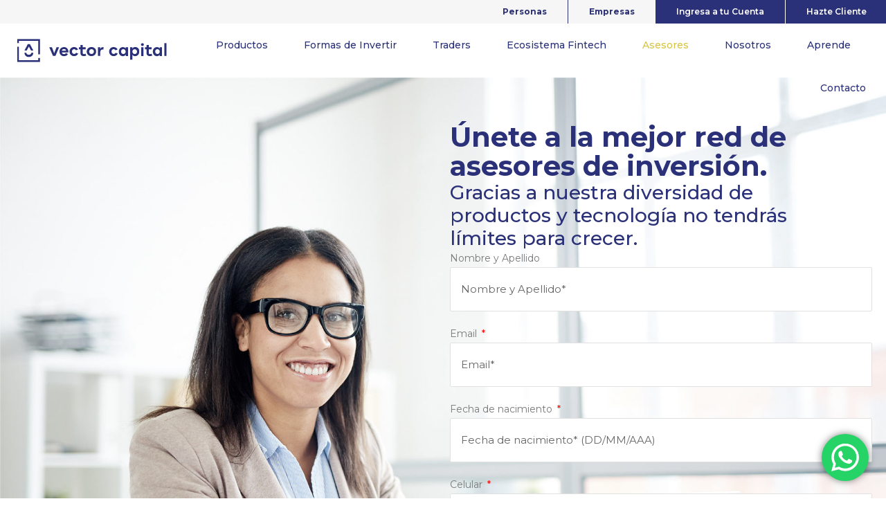

--- FILE ---
content_type: text/html; charset=UTF-8
request_url: https://vectorcapital.cl/asesores/
body_size: 22792
content:
<!DOCTYPE html>
<!--[if !(IE 6) | !(IE 7) | !(IE 8)  ]><!-->
<html lang="es" class="no-js">
<!--<![endif]-->
<head>
	<meta charset="UTF-8" />
		<meta name="viewport" content="width=device-width, initial-scale=1, maximum-scale=1, user-scalable=0">
			<link rel="profile" href="https://gmpg.org/xfn/11" />
	<title>Asesores &#8211; Vector Capital &#8211; Corredores de Bolsa</title>
<meta name='robots' content='max-image-preview:large' />
<!-- Etiqueta de Google (gtag.js) modo de consentimiento dataLayer añadido por Site Kit -->
<script type="text/javascript" id="google_gtagjs-js-consent-mode-data-layer">
/* <![CDATA[ */
window.dataLayer = window.dataLayer || [];function gtag(){dataLayer.push(arguments);}
gtag('consent', 'default', {"ad_personalization":"denied","ad_storage":"denied","ad_user_data":"denied","analytics_storage":"denied","functionality_storage":"denied","security_storage":"denied","personalization_storage":"denied","region":["AT","BE","BG","CH","CY","CZ","DE","DK","EE","ES","FI","FR","GB","GR","HR","HU","IE","IS","IT","LI","LT","LU","LV","MT","NL","NO","PL","PT","RO","SE","SI","SK"],"wait_for_update":500});
window._googlesitekitConsentCategoryMap = {"statistics":["analytics_storage"],"marketing":["ad_storage","ad_user_data","ad_personalization"],"functional":["functionality_storage","security_storage"],"preferences":["personalization_storage"]};
window._googlesitekitConsents = {"ad_personalization":"denied","ad_storage":"denied","ad_user_data":"denied","analytics_storage":"denied","functionality_storage":"denied","security_storage":"denied","personalization_storage":"denied","region":["AT","BE","BG","CH","CY","CZ","DE","DK","EE","ES","FI","FR","GB","GR","HR","HU","IE","IS","IT","LI","LT","LU","LV","MT","NL","NO","PL","PT","RO","SE","SI","SK"],"wait_for_update":500};
/* ]]> */
</script>
<!-- Fin de la etiqueta Google (gtag.js) modo de consentimiento dataLayer añadido por Site Kit -->
<link rel='dns-prefetch' href='//www.googletagmanager.com' />
<link rel='dns-prefetch' href='//fonts.googleapis.com' />
<link rel="alternate" type="application/rss+xml" title="Vector Capital - Corredores de Bolsa &raquo; Feed" href="https://vectorcapital.cl/feed/" />
<link rel="alternate" type="application/rss+xml" title="Vector Capital - Corredores de Bolsa &raquo; Feed de los comentarios" href="https://vectorcapital.cl/comments/feed/" />
<link rel="alternate" type="application/rss+xml" title="Vector Capital - Corredores de Bolsa &raquo; Comentario Asesores del feed" href="https://vectorcapital.cl/asesores/feed/" />
<link rel="alternate" title="oEmbed (JSON)" type="application/json+oembed" href="https://vectorcapital.cl/wp-json/oembed/1.0/embed?url=https%3A%2F%2Fvectorcapital.cl%2Fasesores%2F" />
<link rel="alternate" title="oEmbed (XML)" type="text/xml+oembed" href="https://vectorcapital.cl/wp-json/oembed/1.0/embed?url=https%3A%2F%2Fvectorcapital.cl%2Fasesores%2F&#038;format=xml" />
<style id='wp-img-auto-sizes-contain-inline-css' type='text/css'>
img:is([sizes=auto i],[sizes^="auto," i]){contain-intrinsic-size:3000px 1500px}
/*# sourceURL=wp-img-auto-sizes-contain-inline-css */
</style>
<link rel='stylesheet' id='ht_ctc_main_css-css' href='https://vectorcapital.cl/wp-content/plugins/click-to-chat-for-whatsapp/new/inc/assets/css/main.css?ver=4.11' type='text/css' media='all' />
<style id='wp-emoji-styles-inline-css' type='text/css'>

	img.wp-smiley, img.emoji {
		display: inline !important;
		border: none !important;
		box-shadow: none !important;
		height: 1em !important;
		width: 1em !important;
		margin: 0 0.07em !important;
		vertical-align: -0.1em !important;
		background: none !important;
		padding: 0 !important;
	}
/*# sourceURL=wp-emoji-styles-inline-css */
</style>
<style id='classic-theme-styles-inline-css' type='text/css'>
/*! This file is auto-generated */
.wp-block-button__link{color:#fff;background-color:#32373c;border-radius:9999px;box-shadow:none;text-decoration:none;padding:calc(.667em + 2px) calc(1.333em + 2px);font-size:1.125em}.wp-block-file__button{background:#32373c;color:#fff;text-decoration:none}
/*# sourceURL=/wp-includes/css/classic-themes.min.css */
</style>
<link rel='stylesheet' id='the7-font-css' href='https://vectorcapital.cl/wp-content/themes/dt-the7/fonts/icomoon-the7-font/icomoon-the7-font.min.css?ver=11.10.1.1' type='text/css' media='all' />
<link rel='stylesheet' id='elementor-frontend-css' href='https://vectorcapital.cl/wp-content/plugins/elementor/assets/css/frontend.min.css?ver=3.21.4' type='text/css' media='all' />
<link rel='stylesheet' id='swiper-css' href='https://vectorcapital.cl/wp-content/plugins/elementor/assets/lib/swiper/v8/css/swiper.min.css?ver=8.4.5' type='text/css' media='all' />
<link rel='stylesheet' id='elementor-post-7-css' href='https://vectorcapital.cl/wp-content/uploads/elementor/css/post-7.css?ver=1731438595' type='text/css' media='all' />
<link rel='stylesheet' id='elementor-pro-css' href='https://vectorcapital.cl/wp-content/plugins/elementor-pro/assets/css/frontend.min.css?ver=3.21.2' type='text/css' media='all' />
<link rel='stylesheet' id='elementor-global-css' href='https://vectorcapital.cl/wp-content/uploads/elementor/css/global.css?ver=1731438595' type='text/css' media='all' />
<link rel='stylesheet' id='elementor-post-1064-css' href='https://vectorcapital.cl/wp-content/uploads/elementor/css/post-1064.css?ver=1759264502' type='text/css' media='all' />
<link rel='stylesheet' id='elementor-post-2264-css' href='https://vectorcapital.cl/wp-content/uploads/elementor/css/post-2264.css?ver=1731438596' type='text/css' media='all' />
<link rel='stylesheet' id='elementor-post-266-css' href='https://vectorcapital.cl/wp-content/uploads/elementor/css/post-266.css?ver=1731438596' type='text/css' media='all' />
<link rel='stylesheet' id='dt-web-fonts-css' href='https://fonts.googleapis.com/css?family=Montserrat:400,400italic,500,600,700%7CRoboto:400,500,600,700' type='text/css' media='all' />
<link rel='stylesheet' id='dt-main-css' href='https://vectorcapital.cl/wp-content/themes/dt-the7/css/main.min.css?ver=11.10.1.1' type='text/css' media='all' />
<link rel='stylesheet' id='the7-custom-scrollbar-css' href='https://vectorcapital.cl/wp-content/themes/dt-the7/lib/custom-scrollbar/custom-scrollbar.min.css?ver=11.10.1.1' type='text/css' media='all' />
<link rel='stylesheet' id='the7-css-vars-css' href='https://vectorcapital.cl/wp-content/uploads/the7-css/css-vars.css?ver=c529ae354892' type='text/css' media='all' />
<link rel='stylesheet' id='dt-custom-css' href='https://vectorcapital.cl/wp-content/uploads/the7-css/custom.css?ver=c529ae354892' type='text/css' media='all' />
<link rel='stylesheet' id='dt-media-css' href='https://vectorcapital.cl/wp-content/uploads/the7-css/media.css?ver=c529ae354892' type='text/css' media='all' />
<link rel='stylesheet' id='the7-mega-menu-css' href='https://vectorcapital.cl/wp-content/uploads/the7-css/mega-menu.css?ver=c529ae354892' type='text/css' media='all' />
<link rel='stylesheet' id='the7-elements-css' href='https://vectorcapital.cl/wp-content/uploads/the7-css/post-type-dynamic.css?ver=c529ae354892' type='text/css' media='all' />
<link rel='stylesheet' id='style-css' href='https://vectorcapital.cl/wp-content/themes/dt-the7/style.css?ver=11.10.1.1' type='text/css' media='all' />
<link rel='stylesheet' id='the7-elementor-global-css' href='https://vectorcapital.cl/wp-content/themes/dt-the7/css/compatibility/elementor/elementor-global.min.css?ver=11.10.1.1' type='text/css' media='all' />
<link rel='stylesheet' id='google-fonts-1-css' href='https://fonts.googleapis.com/css?family=Roboto%3A100%2C100italic%2C200%2C200italic%2C300%2C300italic%2C400%2C400italic%2C500%2C500italic%2C600%2C600italic%2C700%2C700italic%2C800%2C800italic%2C900%2C900italic%7CRoboto+Slab%3A100%2C100italic%2C200%2C200italic%2C300%2C300italic%2C400%2C400italic%2C500%2C500italic%2C600%2C600italic%2C700%2C700italic%2C800%2C800italic%2C900%2C900italic%7CMontserrat%3A100%2C100italic%2C200%2C200italic%2C300%2C300italic%2C400%2C400italic%2C500%2C500italic%2C600%2C600italic%2C700%2C700italic%2C800%2C800italic%2C900%2C900italic&#038;display=swap&#038;ver=6.9' type='text/css' media='all' />
<link rel="preconnect" href="https://fonts.gstatic.com/" crossorigin><script type="text/javascript" src="https://vectorcapital.cl/wp-includes/js/jquery/jquery.min.js?ver=3.7.1" id="jquery-core-js"></script>
<script type="text/javascript" src="https://vectorcapital.cl/wp-includes/js/jquery/jquery-migrate.min.js?ver=3.4.1" id="jquery-migrate-js"></script>
<script type="text/javascript" id="dt-above-fold-js-extra">
/* <![CDATA[ */
var dtLocal = {"themeUrl":"https://vectorcapital.cl/wp-content/themes/dt-the7","passText":"Para ver esta publicaci\u00f3n protegida, introduce la contrase\u00f1a debajo:","moreButtonText":{"loading":"Cargando...","loadMore":"Cargar m\u00e1s"},"postID":"1064","ajaxurl":"https://vectorcapital.cl/wp-admin/admin-ajax.php","REST":{"baseUrl":"https://vectorcapital.cl/wp-json/the7/v1","endpoints":{"sendMail":"/send-mail"}},"contactMessages":{"required":"One or more fields have an error. Please check and try again.","terms":"Please accept the privacy policy.","fillTheCaptchaError":"Please, fill the captcha."},"captchaSiteKey":"","ajaxNonce":"bc96c93322","pageData":{"type":"page","template":"page","layout":null},"themeSettings":{"smoothScroll":"off","lazyLoading":false,"desktopHeader":{"height":78},"ToggleCaptionEnabled":"disabled","ToggleCaption":"Navigation","floatingHeader":{"showAfter":94,"showMenu":true,"height":54,"logo":{"showLogo":true,"html":"\u003Cimg class=\"\" src=\"https://vectorcapital.cl/wp-content/uploads/2024/01/logo.svg\"  sizes=\"30px\" alt=\"Vector Capital - Corredores de Bolsa\" /\u003E","url":"https://vectorcapital.cl/"}},"topLine":{"floatingTopLine":{"logo":{"showLogo":false,"html":""}}},"mobileHeader":{"firstSwitchPoint":992,"secondSwitchPoint":778,"firstSwitchPointHeight":60,"secondSwitchPointHeight":60,"mobileToggleCaptionEnabled":"disabled","mobileToggleCaption":"Men\u00fa"},"stickyMobileHeaderFirstSwitch":{"logo":{"html":"\u003Cimg class=\"\" src=\"https://vectorcapital.cl/wp-content/uploads/2024/01/logo.svg\"  sizes=\"30px\" alt=\"Vector Capital - Corredores de Bolsa\" /\u003E"}},"stickyMobileHeaderSecondSwitch":{"logo":{"html":"\u003Cimg class=\"\" src=\"https://vectorcapital.cl/wp-content/uploads/2024/01/logo.svg\"  sizes=\"30px\" alt=\"Vector Capital - Corredores de Bolsa\" /\u003E"}},"sidebar":{"switchPoint":992},"boxedWidth":"1280px"},"elementor":{"settings":{"container_width":1140}}};
var dtShare = {"shareButtonText":{"facebook":"Compartir en Facebook","twitter":"Tweet","pinterest":"Tweet","linkedin":"Compartir en Linkedin","whatsapp":"Compartir en Whatsapp"},"overlayOpacity":"85"};
//# sourceURL=dt-above-fold-js-extra
/* ]]> */
</script>
<script type="text/javascript" src="https://vectorcapital.cl/wp-content/themes/dt-the7/js/above-the-fold.min.js?ver=11.10.1.1" id="dt-above-fold-js"></script>

<!-- Fragmento de código de la etiqueta de Google (gtag.js) añadida por Site Kit -->
<!-- Fragmento de código de Google Analytics añadido por Site Kit -->
<!-- Fragmento de código de Google Ads añadido por Site Kit -->
<script type="text/javascript" src="https://www.googletagmanager.com/gtag/js?id=GT-TX5XGJFM" id="google_gtagjs-js" async></script>
<script type="text/javascript" id="google_gtagjs-js-after">
/* <![CDATA[ */
window.dataLayer = window.dataLayer || [];function gtag(){dataLayer.push(arguments);}
gtag("set","linker",{"domains":["vectorcapital.cl"]});
gtag("js", new Date());
gtag("set", "developer_id.dZTNiMT", true);
gtag("config", "GT-TX5XGJFM");
gtag("config", "AW-16567802681");
 window._googlesitekit = window._googlesitekit || {}; window._googlesitekit.throttledEvents = []; window._googlesitekit.gtagEvent = (name, data) => { var key = JSON.stringify( { name, data } ); if ( !! window._googlesitekit.throttledEvents[ key ] ) { return; } window._googlesitekit.throttledEvents[ key ] = true; setTimeout( () => { delete window._googlesitekit.throttledEvents[ key ]; }, 5 ); gtag( "event", name, { ...data, event_source: "site-kit" } ); }; 
//# sourceURL=google_gtagjs-js-after
/* ]]> */
</script>
<link rel="https://api.w.org/" href="https://vectorcapital.cl/wp-json/" /><link rel="alternate" title="JSON" type="application/json" href="https://vectorcapital.cl/wp-json/wp/v2/pages/1064" /><link rel="EditURI" type="application/rsd+xml" title="RSD" href="https://vectorcapital.cl/xmlrpc.php?rsd" />
<meta name="generator" content="WordPress 6.9" />
<link rel="canonical" href="https://vectorcapital.cl/asesores/" />
<link rel='shortlink' href='https://vectorcapital.cl/?p=1064' />
<meta name="generator" content="Site Kit by Google 1.170.0" />		<script>
			document.documentElement.className = document.documentElement.className.replace('no-js', 'js');
		</script>
				<style>
			.no-js img.lazyload {
				display: none;
			}

			figure.wp-block-image img.lazyloading {
				min-width: 150px;
			}

						.lazyload, .lazyloading {
				opacity: 0;
			}

			.lazyloaded {
				opacity: 1;
				transition: opacity 400ms;
				transition-delay: 0ms;
			}

					</style>
		<link rel="pingback" href="https://vectorcapital.cl/xmlrpc.php">
<meta property="og:site_name" content="Vector Capital - Corredores de Bolsa" />
<meta property="og:title" content="Asesores" />
<meta property="og:description" content="Únete a la mejor red de asesores de inversión. Gracias a nuestra diversidad de productos y tecnología no tendrás límites para crecer. ¡Únete a nuestro equipo de asesores financieros hoy mismo! Nuestro amplio portafolio de productos y servicios de bajo costo te permitirá brindar soluciones personalizadas a tus clientes y ayudarles a alcanzar sus metas&hellip;" />
<meta property="og:url" content="https://vectorcapital.cl/asesores/" />
<meta property="og:type" content="article" />
<meta name="google-site-verification" content="p1nh6UHDcRXb7PNdnwcNhF7q8zGlTjpNZxz03bB6RiQ"><meta name="generator" content="Elementor 3.21.4; features: e_optimized_assets_loading, e_font_icon_svg; settings: css_print_method-external, google_font-enabled, font_display-swap">

<!-- Fragmento de código de Google Tag Manager añadido por Site Kit -->
<script type="text/javascript">
/* <![CDATA[ */

			( function( w, d, s, l, i ) {
				w[l] = w[l] || [];
				w[l].push( {'gtm.start': new Date().getTime(), event: 'gtm.js'} );
				var f = d.getElementsByTagName( s )[0],
					j = d.createElement( s ), dl = l != 'dataLayer' ? '&l=' + l : '';
				j.async = true;
				j.src = 'https://www.googletagmanager.com/gtm.js?id=' + i + dl;
				f.parentNode.insertBefore( j, f );
			} )( window, document, 'script', 'dataLayer', 'GTM-55N9XG5P' );
			
/* ]]> */
</script>

<!-- Final del fragmento de código de Google Tag Manager añadido por Site Kit -->
<link rel="icon" href="https://vectorcapital.cl/wp-content/uploads/2024/01/favicon.png" type="image/png" sizes="16x16"/><link rel="icon" href="https://vectorcapital.cl/wp-content/uploads/2024/01/favicon.png" type="image/png" sizes="32x32"/><link rel="apple-touch-icon" href="https://vectorcapital.cl/wp-content/uploads/2024/01/favicon.png"><link rel="apple-touch-icon" sizes="76x76" href="https://vectorcapital.cl/wp-content/uploads/2024/01/favicon.png"><link rel="apple-touch-icon" sizes="120x120" href="https://vectorcapital.cl/wp-content/uploads/2024/01/favicon.png"><link rel="apple-touch-icon" sizes="152x152" href="https://vectorcapital.cl/wp-content/uploads/2024/01/favicon.png">
<!-- Global site tag (gtag.js) - Google Analytics -->
<script async src=https://www.googletagmanager.com/gtag/js?id=G-CR859TBX9N></script>
<script>
  window.dataLayer = window.dataLayer || [];
  function gtag(){dataLayer.push(arguments);}
  gtag('js', new Date());
 
  gtag('config', 'G-CR859TBX9N');
</script>
<style id='the7-custom-inline-css' type='text/css'>
.sub-nav .menu-item i.fa,
.sub-nav .menu-item i.fas,
.sub-nav .menu-item i.far,
.sub-nav .menu-item i.fab {
	text-align: center;
	width: 1.25em;
}
ul#header_microwidget2-menu {
    height: 34px !important;
    line-height: 31px !important;
}
a.hover-footer:hover {
    color: #EEE14A !important;
}
ul#header_microwidget2-menu li a {
    height: 34px;
}
li.menu-item.menu-item-type-custom.menu-item-object-custom.menu-item-16, li.menu-item.menu-item-type-custom.menu-item-object-custom.menu-item-17 {
    background-color: #2B3178;
}
li.menu-item.menu-item-type-custom.menu-item-object-custom.menu-item-16 {
    border-right: 1px solid #fff;
}
li.menu-item.menu-item-type-custom.menu-item-object-custom.menu-item-14 {
    border-right: 1px solid #2c3174;
}
ul#header_microwidget2-menu li a {
    font-size: 12px !important;
}
li.menu-item.menu-item-type-custom.menu-item-object-custom.menu-item-14 a, li.menu-item.menu-item-type-custom.menu-item-object-custom.menu-item-15 a  {
    color: #2c3174 !important;
    font-weight: 700 !important;
}
li.menu-item.menu-item-type-custom.menu-item-object-custom.menu-item-16 a, li.menu-item.menu-item-type-custom.menu-item-object-custom.menu-item-17 a {
    font-weight: 600 !important;
    color: #fff !important;
}
.branding img {
    height: 34px !important;
}
.playfair-italic-regular-tit-1 {
	font-family: playfair_display_italicregular;
	font-weight: 400;
	font-size: 34px;
}
.playfair-italic-regular-tit-2 {
	font-family: playfair_display_italicregular;
	font-weight: 400;
	font-size: 22px;
}
.playfair-italic-regular-tit-3 {
	font-family: playfair_displaybold_italic;
	font-weight: 700;
	font-size: 18px;
}
.tit-h1-montserrat {
    font-family: 'Montserrat';
    font-weight: 700;
}
.tit-montserrat-black {
    font-family: 'Montserrat';
    font-weight: 800;
}
.tit-montserrat-bold {
    font-family: 'Montserrat';
    font-weight: 700;
}
.tit-montserrat-semibold {
    font-family: 'Montserrat';
    font-weight: 600;
}
span.testimonial.tit-montserrat-semibold {
    margin-top: 50px;
}
.testimonials-box .dt-owl-item-icon {
    padding-bottom: 80px;
	
}
span.testimonial img {
    width: 72px;
	  margin-right:25px
}
span.testimonial.tit-montserrat-semibold {
    display: flex !important;
    justify-content: center;
    align-content: center;
    flex-direction: row;
    align-items: center;
}
ul.inf-financiera {
    width: 25%;
	  list-style: disc;
    color: #2B3178;
}
ul.inf-financiera2 {
    width: 100%;
	  list-style: disc;
    color: #2B3178;
}
.cont-listado {
    display: flex;
	  margin-top: 25px;
}
ul.inf-financiera a, ul.inf-financiera2 a {
    color: #606060;
}
.desplegable .the7-adv-accordion.elementor-accordion .elementor-tab-title {
    justify-content: space-between;
}
.cont-listado {
    display: flex;
    margin-top: 25px;
    margin-bottom: 35px;
}
span.link-finan a {
    color: #606060;
    text-decoration: underline;
}
.formvector input {
    height: 56px !important;
}
.formvector textarea {
    height: 100px !important;
}
.formvector select {
    height: 56px !important;
}



@media screen and (min-width: 993px) {
.mini-nav:not(.select-type-menu) > ul > li:not(:last-child) {
    margin: 0;
}
.mini-nav:not(.select-type-menu) > ul > li {
    margin: -2px !important;
    padding-left: 30px;
    padding-right: 30px;
}
	}





@media screen and (max-width: 768px) {
ul#header_microwidget2-menu {
    display: flex;
    flex-direction: column;
}
.mobile-branding img {
    height: 36px !important;
}
.playfair-italic-regular-tit-1 {
	font-family: playfair_displayblack_italic;
	font-weight: 400;
	font-size: 30px;
}
.playfair-italic-regular-tit-2 {
	font-family: playfair_displayblack_italic;
	font-weight: 400;
	font-size: 20px;
}
.playfair-italic-regular-tit-3 {
	font-family: playfair_displayblack_italic;
	font-weight: 400;
	font-size: 16px;
}
footer .elementor-nav-menu--layout-vertical>ul>li>a {
    justify-content: center !important;
}
ul.inf-financiera a {
    font-size: 14px;
}
.cont-listado {
    flex-wrap: wrap;
}
ul.inf-financiera {
    width: 43%;
}
ul.inf-financiera2 {
    width: 100%;
}
li.menu-item.menu-item-type-custom.menu-item-object-custom.menu-item-15.depth-0 {
    margin-bottom: 15px;
}
li.menu-item.menu-item-type-custom.menu-item-object-custom.menu-item-14 {
    border-right: none;
}
li.menu-item.menu-item-type-custom.menu-item-object-custom.menu-item-16, li.menu-item.menu-item-type-custom.menu-item-object-custom.menu-item-17 {
    background-color: #2B3178;
    width: 150px;
    padding-left: 10px;
    margin-bottom: 10px;
}
}
</style>
<style id='global-styles-inline-css' type='text/css'>
:root{--wp--preset--aspect-ratio--square: 1;--wp--preset--aspect-ratio--4-3: 4/3;--wp--preset--aspect-ratio--3-4: 3/4;--wp--preset--aspect-ratio--3-2: 3/2;--wp--preset--aspect-ratio--2-3: 2/3;--wp--preset--aspect-ratio--16-9: 16/9;--wp--preset--aspect-ratio--9-16: 9/16;--wp--preset--color--black: #000000;--wp--preset--color--cyan-bluish-gray: #abb8c3;--wp--preset--color--white: #FFF;--wp--preset--color--pale-pink: #f78da7;--wp--preset--color--vivid-red: #cf2e2e;--wp--preset--color--luminous-vivid-orange: #ff6900;--wp--preset--color--luminous-vivid-amber: #fcb900;--wp--preset--color--light-green-cyan: #7bdcb5;--wp--preset--color--vivid-green-cyan: #00d084;--wp--preset--color--pale-cyan-blue: #8ed1fc;--wp--preset--color--vivid-cyan-blue: #0693e3;--wp--preset--color--vivid-purple: #9b51e0;--wp--preset--color--accent: #2b3178;--wp--preset--color--dark-gray: #111;--wp--preset--color--light-gray: #767676;--wp--preset--gradient--vivid-cyan-blue-to-vivid-purple: linear-gradient(135deg,rgb(6,147,227) 0%,rgb(155,81,224) 100%);--wp--preset--gradient--light-green-cyan-to-vivid-green-cyan: linear-gradient(135deg,rgb(122,220,180) 0%,rgb(0,208,130) 100%);--wp--preset--gradient--luminous-vivid-amber-to-luminous-vivid-orange: linear-gradient(135deg,rgb(252,185,0) 0%,rgb(255,105,0) 100%);--wp--preset--gradient--luminous-vivid-orange-to-vivid-red: linear-gradient(135deg,rgb(255,105,0) 0%,rgb(207,46,46) 100%);--wp--preset--gradient--very-light-gray-to-cyan-bluish-gray: linear-gradient(135deg,rgb(238,238,238) 0%,rgb(169,184,195) 100%);--wp--preset--gradient--cool-to-warm-spectrum: linear-gradient(135deg,rgb(74,234,220) 0%,rgb(151,120,209) 20%,rgb(207,42,186) 40%,rgb(238,44,130) 60%,rgb(251,105,98) 80%,rgb(254,248,76) 100%);--wp--preset--gradient--blush-light-purple: linear-gradient(135deg,rgb(255,206,236) 0%,rgb(152,150,240) 100%);--wp--preset--gradient--blush-bordeaux: linear-gradient(135deg,rgb(254,205,165) 0%,rgb(254,45,45) 50%,rgb(107,0,62) 100%);--wp--preset--gradient--luminous-dusk: linear-gradient(135deg,rgb(255,203,112) 0%,rgb(199,81,192) 50%,rgb(65,88,208) 100%);--wp--preset--gradient--pale-ocean: linear-gradient(135deg,rgb(255,245,203) 0%,rgb(182,227,212) 50%,rgb(51,167,181) 100%);--wp--preset--gradient--electric-grass: linear-gradient(135deg,rgb(202,248,128) 0%,rgb(113,206,126) 100%);--wp--preset--gradient--midnight: linear-gradient(135deg,rgb(2,3,129) 0%,rgb(40,116,252) 100%);--wp--preset--font-size--small: 13px;--wp--preset--font-size--medium: 20px;--wp--preset--font-size--large: 36px;--wp--preset--font-size--x-large: 42px;--wp--preset--spacing--20: 0.44rem;--wp--preset--spacing--30: 0.67rem;--wp--preset--spacing--40: 1rem;--wp--preset--spacing--50: 1.5rem;--wp--preset--spacing--60: 2.25rem;--wp--preset--spacing--70: 3.38rem;--wp--preset--spacing--80: 5.06rem;--wp--preset--shadow--natural: 6px 6px 9px rgba(0, 0, 0, 0.2);--wp--preset--shadow--deep: 12px 12px 50px rgba(0, 0, 0, 0.4);--wp--preset--shadow--sharp: 6px 6px 0px rgba(0, 0, 0, 0.2);--wp--preset--shadow--outlined: 6px 6px 0px -3px rgb(255, 255, 255), 6px 6px rgb(0, 0, 0);--wp--preset--shadow--crisp: 6px 6px 0px rgb(0, 0, 0);}:where(.is-layout-flex){gap: 0.5em;}:where(.is-layout-grid){gap: 0.5em;}body .is-layout-flex{display: flex;}.is-layout-flex{flex-wrap: wrap;align-items: center;}.is-layout-flex > :is(*, div){margin: 0;}body .is-layout-grid{display: grid;}.is-layout-grid > :is(*, div){margin: 0;}:where(.wp-block-columns.is-layout-flex){gap: 2em;}:where(.wp-block-columns.is-layout-grid){gap: 2em;}:where(.wp-block-post-template.is-layout-flex){gap: 1.25em;}:where(.wp-block-post-template.is-layout-grid){gap: 1.25em;}.has-black-color{color: var(--wp--preset--color--black) !important;}.has-cyan-bluish-gray-color{color: var(--wp--preset--color--cyan-bluish-gray) !important;}.has-white-color{color: var(--wp--preset--color--white) !important;}.has-pale-pink-color{color: var(--wp--preset--color--pale-pink) !important;}.has-vivid-red-color{color: var(--wp--preset--color--vivid-red) !important;}.has-luminous-vivid-orange-color{color: var(--wp--preset--color--luminous-vivid-orange) !important;}.has-luminous-vivid-amber-color{color: var(--wp--preset--color--luminous-vivid-amber) !important;}.has-light-green-cyan-color{color: var(--wp--preset--color--light-green-cyan) !important;}.has-vivid-green-cyan-color{color: var(--wp--preset--color--vivid-green-cyan) !important;}.has-pale-cyan-blue-color{color: var(--wp--preset--color--pale-cyan-blue) !important;}.has-vivid-cyan-blue-color{color: var(--wp--preset--color--vivid-cyan-blue) !important;}.has-vivid-purple-color{color: var(--wp--preset--color--vivid-purple) !important;}.has-black-background-color{background-color: var(--wp--preset--color--black) !important;}.has-cyan-bluish-gray-background-color{background-color: var(--wp--preset--color--cyan-bluish-gray) !important;}.has-white-background-color{background-color: var(--wp--preset--color--white) !important;}.has-pale-pink-background-color{background-color: var(--wp--preset--color--pale-pink) !important;}.has-vivid-red-background-color{background-color: var(--wp--preset--color--vivid-red) !important;}.has-luminous-vivid-orange-background-color{background-color: var(--wp--preset--color--luminous-vivid-orange) !important;}.has-luminous-vivid-amber-background-color{background-color: var(--wp--preset--color--luminous-vivid-amber) !important;}.has-light-green-cyan-background-color{background-color: var(--wp--preset--color--light-green-cyan) !important;}.has-vivid-green-cyan-background-color{background-color: var(--wp--preset--color--vivid-green-cyan) !important;}.has-pale-cyan-blue-background-color{background-color: var(--wp--preset--color--pale-cyan-blue) !important;}.has-vivid-cyan-blue-background-color{background-color: var(--wp--preset--color--vivid-cyan-blue) !important;}.has-vivid-purple-background-color{background-color: var(--wp--preset--color--vivid-purple) !important;}.has-black-border-color{border-color: var(--wp--preset--color--black) !important;}.has-cyan-bluish-gray-border-color{border-color: var(--wp--preset--color--cyan-bluish-gray) !important;}.has-white-border-color{border-color: var(--wp--preset--color--white) !important;}.has-pale-pink-border-color{border-color: var(--wp--preset--color--pale-pink) !important;}.has-vivid-red-border-color{border-color: var(--wp--preset--color--vivid-red) !important;}.has-luminous-vivid-orange-border-color{border-color: var(--wp--preset--color--luminous-vivid-orange) !important;}.has-luminous-vivid-amber-border-color{border-color: var(--wp--preset--color--luminous-vivid-amber) !important;}.has-light-green-cyan-border-color{border-color: var(--wp--preset--color--light-green-cyan) !important;}.has-vivid-green-cyan-border-color{border-color: var(--wp--preset--color--vivid-green-cyan) !important;}.has-pale-cyan-blue-border-color{border-color: var(--wp--preset--color--pale-cyan-blue) !important;}.has-vivid-cyan-blue-border-color{border-color: var(--wp--preset--color--vivid-cyan-blue) !important;}.has-vivid-purple-border-color{border-color: var(--wp--preset--color--vivid-purple) !important;}.has-vivid-cyan-blue-to-vivid-purple-gradient-background{background: var(--wp--preset--gradient--vivid-cyan-blue-to-vivid-purple) !important;}.has-light-green-cyan-to-vivid-green-cyan-gradient-background{background: var(--wp--preset--gradient--light-green-cyan-to-vivid-green-cyan) !important;}.has-luminous-vivid-amber-to-luminous-vivid-orange-gradient-background{background: var(--wp--preset--gradient--luminous-vivid-amber-to-luminous-vivid-orange) !important;}.has-luminous-vivid-orange-to-vivid-red-gradient-background{background: var(--wp--preset--gradient--luminous-vivid-orange-to-vivid-red) !important;}.has-very-light-gray-to-cyan-bluish-gray-gradient-background{background: var(--wp--preset--gradient--very-light-gray-to-cyan-bluish-gray) !important;}.has-cool-to-warm-spectrum-gradient-background{background: var(--wp--preset--gradient--cool-to-warm-spectrum) !important;}.has-blush-light-purple-gradient-background{background: var(--wp--preset--gradient--blush-light-purple) !important;}.has-blush-bordeaux-gradient-background{background: var(--wp--preset--gradient--blush-bordeaux) !important;}.has-luminous-dusk-gradient-background{background: var(--wp--preset--gradient--luminous-dusk) !important;}.has-pale-ocean-gradient-background{background: var(--wp--preset--gradient--pale-ocean) !important;}.has-electric-grass-gradient-background{background: var(--wp--preset--gradient--electric-grass) !important;}.has-midnight-gradient-background{background: var(--wp--preset--gradient--midnight) !important;}.has-small-font-size{font-size: var(--wp--preset--font-size--small) !important;}.has-medium-font-size{font-size: var(--wp--preset--font-size--medium) !important;}.has-large-font-size{font-size: var(--wp--preset--font-size--large) !important;}.has-x-large-font-size{font-size: var(--wp--preset--font-size--x-large) !important;}
/*# sourceURL=global-styles-inline-css */
</style>
<link rel='stylesheet' id='the7-carousel-text-and-icon-widget-css' href='https://vectorcapital.cl/wp-content/themes/dt-the7/css/compatibility/elementor/the7-carousel-text-and-icon-widget.min.css?ver=11.10.1.1' type='text/css' media='all' />
<link rel='stylesheet' id='the7-carousel-navigation-css' href='https://vectorcapital.cl/wp-content/themes/dt-the7/css/compatibility/elementor/the7-carousel-navigation.min.css?ver=11.10.1.1' type='text/css' media='all' />
<link rel='stylesheet' id='e-animations-css' href='https://vectorcapital.cl/wp-content/plugins/elementor/assets/lib/animations/animations.min.css?ver=3.21.4' type='text/css' media='all' />
<link rel='stylesheet' id='the7-e-sticky-effect-css' href='https://vectorcapital.cl/wp-content/themes/dt-the7/css/compatibility/elementor/the7-sticky-effects.min.css?ver=11.10.1.1' type='text/css' media='all' />
</head>
<body id="the7-body" class="wp-singular page-template page-template-elementor_header_footer page page-id-1064 wp-custom-logo wp-embed-responsive wp-theme-dt-the7 the7-core-ver-2.7.6 title-off dt-responsive-on right-mobile-menu-close-icon ouside-menu-close-icon mobile-hamburger-close-bg-enable mobile-hamburger-close-bg-hover-enable  fade-medium-mobile-menu-close-icon fade-medium-menu-close-icon srcset-enabled btn-flat custom-btn-color custom-btn-hover-color phantom-sticky phantom-disable-decoration phantom-main-logo-on floating-top-bar sticky-mobile-header top-header first-switch-logo-left first-switch-menu-right second-switch-logo-left second-switch-menu-right right-mobile-menu layzr-loading-on popup-message-style the7-ver-11.10.1.1 elementor-default elementor-template-full-width elementor-clear-template elementor-kit-7 elementor-page elementor-page-1064">
		<!-- Fragmento de código de Google Tag Manager (noscript) añadido por Site Kit -->
		<noscript>
			<iframe src="https://www.googletagmanager.com/ns.html?id=GTM-55N9XG5P" height="0" width="0" style="display:none;visibility:hidden"></iframe>
		</noscript>
		<!-- Final del fragmento de código de Google Tag Manager (noscript) añadido por Site Kit -->
		<!-- The7 11.10.1.1 -->

<div id="page" >
	<a class="skip-link screen-reader-text" href="#content">Saltar al contenido</a>

<div class="masthead inline-header right widgets full-height full-width shadow-mobile-header-decoration small-mobile-menu-icon dt-parent-menu-clickable show-sub-menu-on-hover"  role="banner">

	<div class="top-bar top-bar-line-hide">
	<div class="top-bar-bg" ></div>
	<div class="mini-widgets left-widgets"></div><div class="right-widgets mini-widgets"><div class="mini-nav show-on-desktop near-logo-first-switch in-menu-second-switch list-type-menu list-type-menu-first-switch list-type-menu-second-switch"><ul id="header_microwidget2-menu"><li class="menu-item menu-item-type-custom menu-item-object-custom menu-item-14 first depth-0"><a href='/' data-level='1'><span class="menu-item-text"><span class="menu-text">Personas</span></span></a></li> <li class="menu-item menu-item-type-custom menu-item-object-custom menu-item-15 depth-0"><a href='https://vectorcapital.cl/empresas/' data-level='1'><span class="menu-item-text"><span class="menu-text">Empresas</span></span></a></li> <li class="menu-item menu-item-type-custom menu-item-object-custom menu-item-16 depth-0"><a href='https://portalclientes.vectorcapital.cl/sign-in' target='_blank' data-level='1'><span class="menu-item-text"><span class="menu-text">Ingresa a tu Cuenta</span></span></a></li> <li class="menu-item menu-item-type-custom menu-item-object-custom menu-item-17 last depth-0"><a href='https://nuevoregistro.vectorcapital.cl/es-CL/inicio-registro' target='_blank' data-level='1'><span class="menu-item-text"><span class="menu-text">Hazte Cliente</span></span></a></li> </ul><div class="menu-select"><span class="customSelect1"><span class="customSelectInner"><i class=" the7-mw-icon-dropdown-menu-bold"></i>Menu top heaad</span></span></div></div></div></div>

	<header class="header-bar">

		<div class="branding">
	<div id="site-title" class="assistive-text">Vector Capital &#8211; Corredores de Bolsa</div>
	<div id="site-description" class="assistive-text">Corredores de Bolsa</div>
	<a class="same-logo" href="https://vectorcapital.cl/"><img data-src="https://vectorcapital.cl/wp-content/uploads/2024/01/logo.svg"  data-sizes="30px" alt="Vector Capital - Corredores de Bolsa" src="[data-uri]" class="lazyload" /><noscript><img class="" src="https://vectorcapital.cl/wp-content/uploads/2024/01/logo.svg"  sizes="30px" alt="Vector Capital - Corredores de Bolsa" /></noscript></a></div>

		<ul id="primary-menu" class="main-nav outside-item-remove-margin"><li class="menu-item menu-item-type-post_type menu-item-object-page menu-item-1485 first depth-0"><a href='https://vectorcapital.cl/productos/' data-level='1'><span class="menu-item-text"><span class="menu-text">Productos</span></span></a></li> <li class="menu-item menu-item-type-post_type menu-item-object-page menu-item-1486 depth-0"><a href='https://vectorcapital.cl/formas-de-invertir/' data-level='1'><span class="menu-item-text"><span class="menu-text">Formas de Invertir</span></span></a></li> <li class="menu-item menu-item-type-post_type menu-item-object-page menu-item-1488 depth-0"><a href='https://vectorcapital.cl/traders/' data-level='1'><span class="menu-item-text"><span class="menu-text">Traders</span></span></a></li> <li class="menu-item menu-item-type-post_type menu-item-object-page menu-item-1487 depth-0"><a href='https://vectorcapital.cl/ecosistema-fintech/' data-level='1'><span class="menu-item-text"><span class="menu-text">Ecosistema Fintech</span></span></a></li> <li class="menu-item menu-item-type-post_type menu-item-object-page current-menu-item page_item page-item-1064 current_page_item menu-item-1489 act depth-0"><a href='https://vectorcapital.cl/asesores/' data-level='1'><span class="menu-item-text"><span class="menu-text">Asesores</span></span></a></li> <li class="menu-item menu-item-type-post_type menu-item-object-page menu-item-1490 depth-0"><a href='https://vectorcapital.cl/nosotros/' data-level='1'><span class="menu-item-text"><span class="menu-text">Nosotros</span></span></a></li> <li class="menu-item menu-item-type-post_type menu-item-object-page menu-item-1491 depth-0"><a href='https://vectorcapital.cl/aprender/' data-level='1'><span class="menu-item-text"><span class="menu-text">Aprende</span></span></a></li> <li class="menu-item menu-item-type-post_type menu-item-object-page menu-item-2712 last depth-0"><a href='https://vectorcapital.cl/contacto/' data-level='1'><span class="menu-item-text"><span class="menu-text">Contacto</span></span></a></li> </ul>
		
	</header>

</div>
<div role="navigation" class="dt-mobile-header mobile-menu-show-divider">
	<div class="dt-close-mobile-menu-icon"><div class="close-line-wrap"><span class="close-line"></span><span class="close-line"></span><span class="close-line"></span></div></div>	<ul id="mobile-menu" class="mobile-main-nav">
		<li class="menu-item menu-item-type-post_type menu-item-object-page menu-item-1485 first depth-0"><a href='https://vectorcapital.cl/productos/' data-level='1'><span class="menu-item-text"><span class="menu-text">Productos</span></span></a></li> <li class="menu-item menu-item-type-post_type menu-item-object-page menu-item-1486 depth-0"><a href='https://vectorcapital.cl/formas-de-invertir/' data-level='1'><span class="menu-item-text"><span class="menu-text">Formas de Invertir</span></span></a></li> <li class="menu-item menu-item-type-post_type menu-item-object-page menu-item-1488 depth-0"><a href='https://vectorcapital.cl/traders/' data-level='1'><span class="menu-item-text"><span class="menu-text">Traders</span></span></a></li> <li class="menu-item menu-item-type-post_type menu-item-object-page menu-item-1487 depth-0"><a href='https://vectorcapital.cl/ecosistema-fintech/' data-level='1'><span class="menu-item-text"><span class="menu-text">Ecosistema Fintech</span></span></a></li> <li class="menu-item menu-item-type-post_type menu-item-object-page current-menu-item page_item page-item-1064 current_page_item menu-item-1489 act depth-0"><a href='https://vectorcapital.cl/asesores/' data-level='1'><span class="menu-item-text"><span class="menu-text">Asesores</span></span></a></li> <li class="menu-item menu-item-type-post_type menu-item-object-page menu-item-1490 depth-0"><a href='https://vectorcapital.cl/nosotros/' data-level='1'><span class="menu-item-text"><span class="menu-text">Nosotros</span></span></a></li> <li class="menu-item menu-item-type-post_type menu-item-object-page menu-item-1491 depth-0"><a href='https://vectorcapital.cl/aprender/' data-level='1'><span class="menu-item-text"><span class="menu-text">Aprende</span></span></a></li> <li class="menu-item menu-item-type-post_type menu-item-object-page menu-item-2712 last depth-0"><a href='https://vectorcapital.cl/contacto/' data-level='1'><span class="menu-item-text"><span class="menu-text">Contacto</span></span></a></li> 	</ul>
	<div class='mobile-mini-widgets-in-menu'></div>
</div>



<div id="main" class="sidebar-none sidebar-divider-vertical">

	
	<div class="main-gradient"></div>
	<div class="wf-wrap">
	<div class="wf-container-main">

	


	<div id="content" class="content" role="main">

				<div data-elementor-type="wp-page" data-elementor-id="1064" class="elementor elementor-1064" data-elementor-post-type="page">
				<div class="elementor-element elementor-element-9c60147 e-con-full e-flex elementor-invisible e-con e-parent" data-id="9c60147" data-element_type="container" id="asesores" data-settings="{&quot;background_background&quot;:&quot;classic&quot;,&quot;animation&quot;:&quot;fadeIn&quot;}">
		<div class="elementor-element elementor-element-c158497 e-flex e-con-boxed e-con e-child" data-id="c158497" data-element_type="container">
					<div class="e-con-inner">
					</div>
				</div>
		<div class="elementor-element elementor-element-6e71926 e-flex e-con-boxed elementor-invisible e-con e-child" data-id="6e71926" data-element_type="container" data-settings="{&quot;animation&quot;:&quot;fadeInRight&quot;,&quot;animation_delay&quot;:700}">
					<div class="e-con-inner">
				<div class="elementor-element elementor-element-28427c0 elementor-widget__width-initial elementor-widget elementor-widget-heading" data-id="28427c0" data-element_type="widget" data-widget_type="heading.default">
				<div class="elementor-widget-container">
			<h1 class="elementor-heading-title elementor-size-default"><span class="tit-h1-montserrat">Únete a la mejor red de
asesores de inversión.</span></h1>		</div>
				</div>
				<div class="elementor-element elementor-element-fac8691 elementor-widget__width-initial elementor-widget elementor-widget-text-editor" data-id="fac8691" data-element_type="widget" data-widget_type="text-editor.default">
				<div class="elementor-widget-container">
							Gracias a nuestra diversidad de
productos y tecnología no tendrás
límites para crecer.						</div>
				</div>
				<div class="elementor-element elementor-element-2145c94 elementor-button-align-end elementor-widget elementor-widget-form" data-id="2145c94" data-element_type="widget" data-settings="{&quot;step_next_label&quot;:&quot;Next&quot;,&quot;step_previous_label&quot;:&quot;Previous&quot;,&quot;button_width&quot;:&quot;100&quot;,&quot;step_type&quot;:&quot;number_text&quot;,&quot;step_icon_shape&quot;:&quot;circle&quot;}" data-widget_type="form.default">
				<div class="elementor-widget-container">
					<form class="elementor-form" method="post" name="Formulario Asesores">
			<input type="hidden" name="post_id" value="1064"/>
			<input type="hidden" name="form_id" value="2145c94"/>
			<input type="hidden" name="referer_title" value="Asesores" />

							<input type="hidden" name="queried_id" value="1064"/>
			
			<div class="elementor-form-fields-wrapper elementor-labels-above">
								<div class="elementor-field-type-text elementor-field-group elementor-column elementor-field-group-name elementor-col-100">
												<label for="form-field-name" class="elementor-field-label">
								Nombre y Apellido							</label>
														<input size="1" type="text" name="form_fields[name]" id="form-field-name" class="elementor-field elementor-size-sm  elementor-field-textual" placeholder="Nombre y Apellido*">
											</div>
								<div class="elementor-field-type-email elementor-field-group elementor-column elementor-field-group-email elementor-col-100 elementor-field-required elementor-mark-required">
												<label for="form-field-email" class="elementor-field-label">
								Email							</label>
														<input size="1" type="email" name="form_fields[email]" id="form-field-email" class="elementor-field elementor-size-sm  elementor-field-textual" placeholder="Email*" required="required" aria-required="true">
											</div>
								<div class="elementor-field-type-text elementor-field-group elementor-column elementor-field-group-field_a1cbe45 elementor-col-100 elementor-field-required elementor-mark-required">
												<label for="form-field-field_a1cbe45" class="elementor-field-label">
								Fecha de nacimiento							</label>
														<input size="1" type="text" name="form_fields[field_a1cbe45]" id="form-field-field_a1cbe45" class="elementor-field elementor-size-sm  elementor-field-textual" placeholder="Fecha de nacimiento* (DD/MM/AAA)" required="required" aria-required="true">
											</div>
								<div class="elementor-field-type-text elementor-field-group elementor-column elementor-field-group-field_0acb066 elementor-col-100 elementor-field-required elementor-mark-required">
												<label for="form-field-field_0acb066" class="elementor-field-label">
								Celular							</label>
														<input size="1" type="text" name="form_fields[field_0acb066]" id="form-field-field_0acb066" class="elementor-field elementor-size-sm  elementor-field-textual" placeholder="Celular*" required="required" aria-required="true">
											</div>
								<div class="elementor-field-type-text elementor-field-group elementor-column elementor-field-group-field_7e8c83c elementor-col-100 elementor-field-required elementor-mark-required">
												<label for="form-field-field_7e8c83c" class="elementor-field-label">
								Experiencia							</label>
														<input size="1" type="text" name="form_fields[field_7e8c83c]" id="form-field-field_7e8c83c" class="elementor-field elementor-size-sm  elementor-field-textual" placeholder="Cuentanos un poco de tí y si tienes certificación CAMV" required="required" aria-required="true">
											</div>
								<div class="elementor-field-group elementor-column elementor-field-type-submit elementor-col-100 e-form__buttons">
					<button type="submit" class="elementor-button elementor-size-sm">
						<span >
															<span class=" elementor-button-icon">
																										</span>
																						<span class="elementor-button-text">Enviar</span>
													</span>
					</button>
				</div>
			</div>
		</form>
				</div>
				</div>
					</div>
				</div>
				</div>
		<div class="elementor-element elementor-element-1f5f488 e-flex e-con-boxed elementor-invisible e-con e-parent" data-id="1f5f488" data-element_type="container" data-settings="{&quot;background_background&quot;:&quot;classic&quot;,&quot;animation&quot;:&quot;fadeInRight&quot;,&quot;animation_delay&quot;:500}">
					<div class="e-con-inner">
		<div class="elementor-element elementor-element-37bab49 e-con-full e-flex e-con e-child" data-id="37bab49" data-element_type="container">
				<div class="elementor-element elementor-element-b78c00d elementor-widget elementor-widget-heading" data-id="b78c00d" data-element_type="widget" data-widget_type="heading.default">
				<div class="elementor-widget-container">
			<h3 class="elementor-heading-title elementor-size-default">¡Únete a nuestro equipo de 
asesores financieros hoy mismo!</h3>		</div>
				</div>
				<div class="elementor-element elementor-element-5aaac02 elementor-widget elementor-widget-text-editor" data-id="5aaac02" data-element_type="widget" data-widget_type="text-editor.default">
				<div class="elementor-widget-container">
							<p>Nuestro amplio portafolio de productos y servicios de bajo costo te permitirá brindar soluciones personalizadas a tus clientes y ayudarles a alcanzar sus metas financieras.</p><p>Si buscas un entorno dinámico, flexible y con oportunidades de crecimiento, ¡este es el lugar para ti! No pierdas esta oportunidad de hacer una diferencia en la vida de las personas mientras desarrollas tu carrera profesional.</p>						</div>
				</div>
				<div class="elementor-element elementor-element-cc6a608 elementor-align-left elementor-mobile-align-center elementor-widget__width-initial elementor-widget elementor-widget-the7_button_widget" data-id="cc6a608" data-element_type="widget" data-widget_type="the7_button_widget.default">
				<div class="elementor-widget-container">
			<div class="elementor-button-wrapper"><a href="#asesores" class="box-button elementor-button elementor-size-xs">¡Postula ahora y únete a nuestro equipo de expertos en el mundo financiero!</a></div>		</div>
				</div>
				</div>
		<div class="elementor-element elementor-element-b03130a e-con-full elementor-hidden-mobile e-flex e-con e-child" data-id="b03130a" data-element_type="container">
				</div>
					</div>
				</div>
		<div class="elementor-element elementor-element-0577a6c e-flex e-con-boxed elementor-invisible e-con e-parent" data-id="0577a6c" data-element_type="container" data-settings="{&quot;animation&quot;:&quot;fadeInLeft&quot;,&quot;animation_delay&quot;:500}">
					<div class="e-con-inner">
				<div class="elementor-element elementor-element-8cf0745 elementor-widget__width-initial elementor-widget elementor-widget-heading" data-id="8cf0745" data-element_type="widget" data-widget_type="heading.default">
				<div class="elementor-widget-container">
			<h3 class="elementor-heading-title elementor-size-default"><span class="tit-montserrat-bold">¿Por qué trabajar como asesor
financiero con</span> Vector Capital de Socio?
</h3>		</div>
				</div>
					</div>
				</div>
		<div class="elementor-element elementor-element-8c6cced e-flex e-con-boxed elementor-invisible e-con e-parent" data-id="8c6cced" data-element_type="container" data-settings="{&quot;animation&quot;:&quot;fadeInUp&quot;,&quot;animation_delay&quot;:800}">
					<div class="e-con-inner">
		<div class="elementor-element elementor-element-354d7fa e-con-full e-flex e-con e-child" data-id="354d7fa" data-element_type="container">
				<div class="elementor-element elementor-element-28e288e elementor-widget__width-initial elementor-widget elementor-widget-heading" data-id="28e288e" data-element_type="widget" data-widget_type="heading.default">
				<div class="elementor-widget-container">
			<p class="elementor-heading-title elementor-size-default">Liderazgo de Vector
</p>		</div>
				</div>
				<div class="elementor-element elementor-element-58a4c81 elementor-widget elementor-widget-text-editor" data-id="58a4c81" data-element_type="widget" data-widget_type="text-editor.default">
				<div class="elementor-widget-container">
							Somos un bróker líder en el país, con los costos más bajos, una mayor variedad de productos para ofrecer a tus clientes. Esto te permitirá diferenciarse y entregar las mejores rentabilidades.						</div>
				</div>
				</div>
		<div class="elementor-element elementor-element-eac87ea e-con-full e-flex e-con e-child" data-id="eac87ea" data-element_type="container">
				<div class="elementor-element elementor-element-8b55003 elementor-widget__width-initial elementor-widget elementor-widget-heading" data-id="8b55003" data-element_type="widget" data-widget_type="heading.default">
				<div class="elementor-widget-container">
			<p class="elementor-heading-title elementor-size-default">Tecnología Vector
</p>		</div>
				</div>
				<div class="elementor-element elementor-element-80ec599 elementor-widget elementor-widget-text-editor" data-id="80ec599" data-element_type="widget" data-widget_type="text-editor.default">
				<div class="elementor-widget-container">
							Contamos con una plataforma diseñada para asesores de inversión profesionales, además de herramientas de vanguardia que te permitiran ser más eficiente y exitoso.						</div>
				</div>
				</div>
		<div class="elementor-element elementor-element-1781b19 e-con-full e-flex e-con e-child" data-id="1781b19" data-element_type="container">
				<div class="elementor-element elementor-element-ac8067e elementor-widget__width-initial elementor-widget elementor-widget-heading" data-id="ac8067e" data-element_type="widget" data-widget_type="heading.default">
				<div class="elementor-widget-container">
			<p class="elementor-heading-title elementor-size-default">Soporte de Vector
</p>		</div>
				</div>
				<div class="elementor-element elementor-element-fa1c77d elementor-widget elementor-widget-text-editor" data-id="fa1c77d" data-element_type="widget" data-widget_type="text-editor.default">
				<div class="elementor-widget-container">
							<p>Todos nuestros asesores cuentan informes técnicos, apoyo de nuestro equipo de expertos y un sólido soporte operativo para asistir a tus clientes en su ciclo de vida de inversor.</p>						</div>
				</div>
				</div>
		<div class="elementor-element elementor-element-e4dbae3 e-con-full e-flex e-con e-child" data-id="e4dbae3" data-element_type="container">
				<div class="elementor-element elementor-element-1b07f57 elementor-widget__width-initial elementor-widget elementor-widget-heading" data-id="1b07f57" data-element_type="widget" data-widget_type="heading.default">
				<div class="elementor-widget-container">
			<p class="elementor-heading-title elementor-size-default">Remuneración</p>		</div>
				</div>
				<div class="elementor-element elementor-element-6148009 elementor-widget elementor-widget-text-editor" data-id="6148009" data-element_type="widget" data-widget_type="text-editor.default">
				<div class="elementor-widget-container">
							<p>Podrás obtener retornos atractivos y por encima del mercado. Con nuestros productos tendrás más opciones para ofrecer a tus clientes y con costos transparentes.</p>						</div>
				</div>
				</div>
		<div class="elementor-element elementor-element-552bc17 e-con-full e-flex e-con e-child" data-id="552bc17" data-element_type="container">
				<div class="elementor-element elementor-element-1ec5547 elementor-widget__width-initial elementor-widget elementor-widget-heading" data-id="1ec5547" data-element_type="widget" data-widget_type="heading.default">
				<div class="elementor-widget-container">
			<p class="elementor-heading-title elementor-size-default">Independencia

</p>		</div>
				</div>
				<div class="elementor-element elementor-element-e215618 elementor-widget elementor-widget-text-editor" data-id="e215618" data-element_type="widget" data-widget_type="text-editor.default">
				<div class="elementor-widget-container">
							<p>Tendrás autonomía en la relación con el cliente, poniéndolo en primer lugar, ayudándole a tomar decisiones con base en su necesidad y con libertad, contando con el apoyo que creas necesario.</p>						</div>
				</div>
				</div>
		<div class="elementor-element elementor-element-be5f17b e-con-full e-flex e-con e-child" data-id="be5f17b" data-element_type="container">
				<div class="elementor-element elementor-element-26c1655 elementor-widget__width-initial elementor-widget elementor-widget-heading" data-id="26c1655" data-element_type="widget" data-widget_type="heading.default">
				<div class="elementor-widget-container">
			<p class="elementor-heading-title elementor-size-default">Emprendimiento

</p>		</div>
				</div>
				<div class="elementor-element elementor-element-e75cdc2 elementor-widget elementor-widget-text-editor" data-id="e75cdc2" data-element_type="widget" data-widget_type="text-editor.default">
				<div class="elementor-widget-container">
							<p>Al trabajar como asesor ayudas a otros a alcanzar sus objetivos financieros mientras construyes tu propio negocio. Ofrece libertad, flexibilidad y la posibilidad de crecimiento personal y profesional.</p>						</div>
				</div>
				</div>
		<div class="elementor-element elementor-element-2acc06e e-con-full e-flex e-con e-child" data-id="2acc06e" data-element_type="container">
				<div class="elementor-element elementor-element-2de4f1c elementor-widget__width-initial elementor-widget elementor-widget-heading" data-id="2de4f1c" data-element_type="widget" data-widget_type="heading.default">
				<div class="elementor-widget-container">
			<p class="elementor-heading-title elementor-size-default">Diversidad de clientes

</p>		</div>
				</div>
				<div class="elementor-element elementor-element-4f68d5b elementor-widget elementor-widget-text-editor" data-id="4f68d5b" data-element_type="widget" data-widget_type="text-editor.default">
				<div class="elementor-widget-container">
							Trabajar como asesor te brinda la posibilidad de atender a una variedad de clientes con diferentes perfiles y necesidades financieras, lo que enriquece tu experiencia profesional.						</div>
				</div>
				</div>
		<div class="elementor-element elementor-element-790e384 e-con-full e-flex e-con e-child" data-id="790e384" data-element_type="container">
				<div class="elementor-element elementor-element-9e0dce6 elementor-widget__width-initial elementor-widget elementor-widget-heading" data-id="9e0dce6" data-element_type="widget" data-widget_type="heading.default">
				<div class="elementor-widget-container">
			<p class="elementor-heading-title elementor-size-default">Impacto positivo

</p>		</div>
				</div>
				<div class="elementor-element elementor-element-d8ea434 elementor-widget elementor-widget-text-editor" data-id="d8ea434" data-element_type="widget" data-widget_type="text-editor.default">
				<div class="elementor-widget-container">
							Como asesor financiero, tienes la oportunidad de hacer una diferencia significativa en la vida financiera de tus clientes, ayudándolos a alcanzar sus metas, objetivos y sueños.						</div>
				</div>
				</div>
		<div class="elementor-element elementor-element-cb5cf0b e-con-full e-flex e-con e-child" data-id="cb5cf0b" data-element_type="container">
				<div class="elementor-element elementor-element-45f64b9 elementor-widget__width-initial elementor-widget elementor-widget-heading" data-id="45f64b9" data-element_type="widget" data-widget_type="heading.default">
				<div class="elementor-widget-container">
			<p class="elementor-heading-title elementor-size-default">Evitar conflictos
de interés
</p>		</div>
				</div>
				<div class="elementor-element elementor-element-e31d162 elementor-widget elementor-widget-text-editor" data-id="e31d162" data-element_type="widget" data-widget_type="text-editor.default">
				<div class="elementor-widget-container">
							<p>Al no estar vinculado a productos propios, puedes evitar conflictos de interés que se presentan al trabajar para una institución que sí los tiene. Esto te permite mantener la integridad y la objetividad en tus recomendaciones.</p>						</div>
				</div>
				</div>
		<div class="elementor-element elementor-element-1725c95 e-con-full e-flex e-con e-child" data-id="1725c95" data-element_type="container">
				<div class="elementor-element elementor-element-db88da4 elementor-widget__width-initial elementor-widget elementor-widget-heading" data-id="db88da4" data-element_type="widget" data-widget_type="heading.default">
				<div class="elementor-widget-container">
			<p class="elementor-heading-title elementor-size-default">Construcción de 
marca personal

</p>		</div>
				</div>
				<div class="elementor-element elementor-element-26fa12a elementor-widget elementor-widget-text-editor" data-id="26fa12a" data-element_type="widget" data-widget_type="text-editor.default">
				<div class="elementor-widget-container">
							Ser independiente te brinda la oportunidad de construir tu propia marca personal en la industria financiera y ganar reputación y credibilidad. Puedes convertirte en un líder y atraer más clientes.						</div>
				</div>
				</div>
					</div>
				</div>
		<div class="elementor-element elementor-element-1d11b4b e-flex e-con-boxed e-con e-parent" data-id="1d11b4b" data-element_type="container" data-settings="{&quot;background_background&quot;:&quot;classic&quot;}">
					<div class="e-con-inner">
				<div class="elementor-element elementor-element-f85f00f testimonials-box arrows-relative-to-box_area bullets-small-dot-stroke elementor-invisible elementor-widget elementor-widget-the7_testimonials_carousel" data-id="f85f00f" data-element_type="widget" data-settings="{&quot;_animation&quot;:&quot;zoomIn&quot;,&quot;_animation_delay&quot;:500}" data-widget_type="the7_testimonials_carousel.default">
				<div class="elementor-widget-container">
			<div class="carousel-nav-display-always   disable-arrows-hover-bg owl-carousel testimonials-carousel elementor-owl-carousel-call the7-elementor-widget the7_testimonials_carousel-f85f00f quick-scale-img" data-scroll-mode="1" data-col-num="1" data-wide-col-num="" data-laptop-col="2" data-h-tablet-columns-num="2" data-v-tablet-columns-num="2" data-phone-columns-num="1" data-auto-height="false" data-col-gap="30" data-col-gap-tablet="" data-col-gap-mobile="" data-speed="600" data-autoplay="false" data-autoplay_speed=""><div  class="dt-owl-item-wrap hide-btn elements-hover"  ><div class="dt-owl-item-inner "><div   class="dt-owl-item-icon"><svg xmlns="http://www.w3.org/2000/svg" id="Layer_2" data-name="Layer 2" viewBox="0 0 9.43 6.95"><defs><style>      .cls-1 {        fill: #fff;        stroke-width: 0px;      }    </style></defs><g id="Layer_1-2" data-name="Layer 1"><path class="cls-1" d="M4.49,4.77c0,1.33-.95,2.18-2.25,2.18s-2.25-.85-2.25-2.18c0-.54.07-.95.66-2.23L1.86,0h2.38l-.85,2.88c.68.32,1.11.99,1.11,1.89ZM9.43,4.77c0,1.33-.95,2.18-2.25,2.18s-2.25-.85-2.25-2.18c0-.54.07-.95.66-2.23l1.19-2.54h2.38l-.85,2.88c.68.32,1.11.99,1.11,1.89Z"></path></g></svg></div><div class="dt-owl-item-description">“Encontré en Vector el lugar perfecto para seguir mi carrera financiera, me gustó mucho su enfoque ágil y flexible, además del apoyo que me han dado. Estoy feliz de formar parte de este equipo innovador y comprometido que me permite adaptarme fácilmente a los cambios del mercado y superar mis expectativa iniciales.” 
<span class="testimonial tit-montserrat-semibold "><img decoding="async" data-src="https://vectorcapital.cl/wp-content/uploads/2024/02/Consuelo-Perez.png" src="[data-uri]" class="lazyload" style="--smush-placeholder-width: 190px; --smush-placeholder-aspect-ratio: 190/190;"><noscript><img decoding="async" src="https://vectorcapital.cl/wp-content/uploads/2024/02/Consuelo-Perez.png"></noscript>  <p>Consuelo Pérez</p></span></div></div></div><div  class="dt-owl-item-wrap hide-btn elements-hover"  ><div class="dt-owl-item-inner "><div   class="dt-owl-item-icon"><svg xmlns="http://www.w3.org/2000/svg" id="Layer_2" data-name="Layer 2" viewBox="0 0 9.43 6.95"><defs><style>      .cls-1 {        fill: #fff;        stroke-width: 0px;      }    </style></defs><g id="Layer_1-2" data-name="Layer 1"><path class="cls-1" d="M4.49,4.77c0,1.33-.95,2.18-2.25,2.18s-2.25-.85-2.25-2.18c0-.54.07-.95.66-2.23L1.86,0h2.38l-.85,2.88c.68.32,1.11.99,1.11,1.89ZM9.43,4.77c0,1.33-.95,2.18-2.25,2.18s-2.25-.85-2.25-2.18c0-.54.07-.95.66-2.23l1.19-2.54h2.38l-.85,2.88c.68.32,1.11.99,1.11,1.89Z"></path></g></svg></div><div class="dt-owl-item-description">"He trabajado en bancos y corredoras de bolsas, estructurando operaciones de crédito y fondos de inversión, he vivido interactuado con clientes toda mi vida, experiencia que me ha permitido tener una visión más amplia, objetiva y menos romántica del mundo de las inversiones. Vector me proporciona las herramientas para ofrecer la combinación perfecta entre rentabilidad deseada y nivel de riesgo que cada cliente está dispuesto a asumir".
<span class="testimonial tit-montserrat-semibold "><img decoding="async" data-src="https://vectorcapital.cl/wp-content/uploads/2024/03/desiree-Soulodre.png" src="[data-uri]" class="lazyload" style="--smush-placeholder-width: 190px; --smush-placeholder-aspect-ratio: 190/190;"><noscript><img decoding="async" src="https://vectorcapital.cl/wp-content/uploads/2024/03/desiree-Soulodre.png"></noscript>  <p>Desirée Soulodre</p></span></div></div></div></div><div class="owl-nav disabled"><a class="owl-prev" role="button"><svg class="e-font-icon-svg e-fas-chevron-left" viewBox="0 0 320 512" xmlns="http://www.w3.org/2000/svg"><path d="M34.52 239.03L228.87 44.69c9.37-9.37 24.57-9.37 33.94 0l22.67 22.67c9.36 9.36 9.37 24.52.04 33.9L131.49 256l154.02 154.75c9.34 9.38 9.32 24.54-.04 33.9l-22.67 22.67c-9.37 9.37-24.57 9.37-33.94 0L34.52 272.97c-9.37-9.37-9.37-24.57 0-33.94z"></path></svg></a><a class="owl-next" role="button"><svg class="e-font-icon-svg e-fas-chevron-right" viewBox="0 0 320 512" xmlns="http://www.w3.org/2000/svg"><path d="M285.476 272.971L91.132 467.314c-9.373 9.373-24.569 9.373-33.941 0l-22.667-22.667c-9.357-9.357-9.375-24.522-.04-33.901L188.505 256 34.484 101.255c-9.335-9.379-9.317-24.544.04-33.901l22.667-22.667c9.373-9.373 24.569-9.373 33.941 0L285.475 239.03c9.373 9.372 9.373 24.568.001 33.941z"></path></svg></a></div>		</div>
				</div>
					</div>
				</div>
		<div class="elementor-element elementor-element-c01d996 e-flex e-con-boxed elementor-invisible e-con e-parent" data-id="c01d996" data-element_type="container" data-settings="{&quot;background_background&quot;:&quot;classic&quot;,&quot;animation&quot;:&quot;fadeInUp&quot;,&quot;animation_delay&quot;:500}">
					<div class="e-con-inner">
		<div class="elementor-element elementor-element-a72d705 e-con-full elementor-hidden-mobile e-flex e-con e-child" data-id="a72d705" data-element_type="container">
				</div>
		<div class="elementor-element elementor-element-b40267a e-con-full e-flex e-con e-child" data-id="b40267a" data-element_type="container">
				<div class="elementor-element elementor-element-f41c009 elementor-widget__width-initial elementor-widget elementor-widget-heading" data-id="f41c009" data-element_type="widget" data-widget_type="heading.default">
				<div class="elementor-widget-container">
			<h3 class="elementor-heading-title elementor-size-default">¡Únete a nuestro equipo
de asesores financieros
hoy mismo!</h3>		</div>
				</div>
				<div class="elementor-element elementor-element-707986f elementor-align-left elementor-mobile-align-center elementor-widget elementor-widget-the7_button_widget" data-id="707986f" data-element_type="widget" data-widget_type="the7_button_widget.default">
				<div class="elementor-widget-container">
			<div class="elementor-button-wrapper"><a href="#asesores" class="box-button elementor-button elementor-size-xs">Postula ahora</a></div>		</div>
				</div>
				</div>
					</div>
				</div>
				</div>
		
	</div><!-- #content -->

	


			</div><!-- .wf-container -->
		</div><!-- .wf-wrap -->

	
	</div><!-- #main -->

	


	<!-- !Footer -->
	<footer id="footer" class="footer solid-bg elementor-footer">

		
			<div class="wf-wrap">
				<div class="wf-container-footer">
					<div class="wf-container">
								<div data-elementor-type="footer" data-elementor-id="266" class="elementor elementor-266 elementor-location-footer" data-elementor-post-type="elementor_library">
			<div class="elementor-element elementor-element-836e46b e-flex e-con-boxed e-con e-parent" data-id="836e46b" data-element_type="container">
					<div class="e-con-inner">
		<div class="elementor-element elementor-element-2683a47 e-con-full e-flex e-con e-child" data-id="2683a47" data-element_type="container">
				<div class="elementor-element elementor-element-d256b31 elementor-widget elementor-widget-image" data-id="d256b31" data-element_type="widget" data-widget_type="image.default">
				<div class="elementor-widget-container">
													<img width="1024" height="1024" data-src="https://vectorcapital.cl/wp-content/uploads/2024/01/logo-inv.svg" class="attachment-large size-large wp-image-268 lazyload" alt="Vector Capital" src="[data-uri]" style="--smush-placeholder-width: 1024px; --smush-placeholder-aspect-ratio: 1024/1024;" /><noscript><img width="1024" height="1024" src="https://vectorcapital.cl/wp-content/uploads/2024/01/logo-inv.svg" class="attachment-large size-large wp-image-268" alt="Vector Capital" /></noscript>													</div>
				</div>
				</div>
		<div class="elementor-element elementor-element-135f8d6 e-con-full e-flex e-con e-child" data-id="135f8d6" data-element_type="container">
				<div class="elementor-element elementor-element-ffcd768 elementor-widget elementor-widget-heading" data-id="ffcd768" data-element_type="widget" data-widget_type="heading.default">
				<div class="elementor-widget-container">
			<h4 class="elementor-heading-title elementor-size-default">Mapa del sitio</h4>		</div>
				</div>
				<div class="elementor-element elementor-element-310c7d4 elementor-nav-menu__align-start elementor-nav-menu--dropdown-none elementor-widget elementor-widget-nav-menu" data-id="310c7d4" data-element_type="widget" data-settings="{&quot;layout&quot;:&quot;vertical&quot;,&quot;submenu_icon&quot;:{&quot;value&quot;:&quot;&lt;svg class=\&quot;e-font-icon-svg e-fas-caret-down\&quot; viewBox=\&quot;0 0 320 512\&quot; xmlns=\&quot;http:\/\/www.w3.org\/2000\/svg\&quot;&gt;&lt;path d=\&quot;M31.3 192h257.3c17.8 0 26.7 21.5 14.1 34.1L174.1 354.8c-7.8 7.8-20.5 7.8-28.3 0L17.2 226.1C4.6 213.5 13.5 192 31.3 192z\&quot;&gt;&lt;\/path&gt;&lt;\/svg&gt;&quot;,&quot;library&quot;:&quot;fa-solid&quot;}}" data-widget_type="nav-menu.default">
				<div class="elementor-widget-container">
						<nav class="elementor-nav-menu--main elementor-nav-menu__container elementor-nav-menu--layout-vertical e--pointer-none">
				<ul id="menu-1-310c7d4" class="elementor-nav-menu sm-vertical"><li class="menu-item menu-item-type-post_type menu-item-object-page menu-item-1485"><a href="https://vectorcapital.cl/productos/" class="elementor-item">Productos</a></li>
<li class="menu-item menu-item-type-post_type menu-item-object-page menu-item-1486"><a href="https://vectorcapital.cl/formas-de-invertir/" class="elementor-item">Formas de Invertir</a></li>
<li class="menu-item menu-item-type-post_type menu-item-object-page menu-item-1488"><a href="https://vectorcapital.cl/traders/" class="elementor-item">Traders</a></li>
<li class="menu-item menu-item-type-post_type menu-item-object-page menu-item-1487"><a href="https://vectorcapital.cl/ecosistema-fintech/" class="elementor-item">Ecosistema Fintech</a></li>
<li class="menu-item menu-item-type-post_type menu-item-object-page current-menu-item page_item page-item-1064 current_page_item menu-item-1489"><a href="https://vectorcapital.cl/asesores/" aria-current="page" class="elementor-item elementor-item-active">Asesores</a></li>
<li class="menu-item menu-item-type-post_type menu-item-object-page menu-item-1490"><a href="https://vectorcapital.cl/nosotros/" class="elementor-item">Nosotros</a></li>
<li class="menu-item menu-item-type-post_type menu-item-object-page menu-item-1491"><a href="https://vectorcapital.cl/aprender/" class="elementor-item">Aprende</a></li>
<li class="menu-item menu-item-type-post_type menu-item-object-page menu-item-2712"><a href="https://vectorcapital.cl/contacto/" class="elementor-item">Contacto</a></li>
</ul>			</nav>
						<nav class="elementor-nav-menu--dropdown elementor-nav-menu__container" aria-hidden="true">
				<ul id="menu-2-310c7d4" class="elementor-nav-menu sm-vertical"><li class="menu-item menu-item-type-post_type menu-item-object-page menu-item-1485"><a href="https://vectorcapital.cl/productos/" class="elementor-item" tabindex="-1">Productos</a></li>
<li class="menu-item menu-item-type-post_type menu-item-object-page menu-item-1486"><a href="https://vectorcapital.cl/formas-de-invertir/" class="elementor-item" tabindex="-1">Formas de Invertir</a></li>
<li class="menu-item menu-item-type-post_type menu-item-object-page menu-item-1488"><a href="https://vectorcapital.cl/traders/" class="elementor-item" tabindex="-1">Traders</a></li>
<li class="menu-item menu-item-type-post_type menu-item-object-page menu-item-1487"><a href="https://vectorcapital.cl/ecosistema-fintech/" class="elementor-item" tabindex="-1">Ecosistema Fintech</a></li>
<li class="menu-item menu-item-type-post_type menu-item-object-page current-menu-item page_item page-item-1064 current_page_item menu-item-1489"><a href="https://vectorcapital.cl/asesores/" aria-current="page" class="elementor-item elementor-item-active" tabindex="-1">Asesores</a></li>
<li class="menu-item menu-item-type-post_type menu-item-object-page menu-item-1490"><a href="https://vectorcapital.cl/nosotros/" class="elementor-item" tabindex="-1">Nosotros</a></li>
<li class="menu-item menu-item-type-post_type menu-item-object-page menu-item-1491"><a href="https://vectorcapital.cl/aprender/" class="elementor-item" tabindex="-1">Aprende</a></li>
<li class="menu-item menu-item-type-post_type menu-item-object-page menu-item-2712"><a href="https://vectorcapital.cl/contacto/" class="elementor-item" tabindex="-1">Contacto</a></li>
</ul>			</nav>
				</div>
				</div>
				</div>
		<div class="elementor-element elementor-element-27e9a42 e-con-full e-flex e-con e-child" data-id="27e9a42" data-element_type="container">
				<div class="elementor-element elementor-element-e720567 elementor-widget elementor-widget-heading" data-id="e720567" data-element_type="widget" data-widget_type="heading.default">
				<div class="elementor-widget-container">
			<h4 class="elementor-heading-title elementor-size-default">Contacto
</h4>		</div>
				</div>
				<div class="elementor-element elementor-element-97e0686 elementor-widget elementor-widget-text-editor" data-id="97e0686" data-element_type="widget" data-widget_type="text-editor.default">
				<div class="elementor-widget-container">
							<p><span style="color: #ffffff;"><a class="hover-footer" style="color: #ffffff;" href="mailto:informaciones@vectorcapital.com">informaciones@vectorcapital.cl</a></span></p>
<p>Central:<br><span style="color: #ffffff;"><a class="hover-footer" style="color: #ffffff;" href="tel:+56225926700">(+562) 2592 6700</a></span></p>
<p>Mesa comercial:<br><span style="color: #ffffff;"><a class="hover-footer" style="color: #ffffff;" href="tel:+56225926725">(+562) 259267</a>06</span></p>
<p>Dirección: <br>Apoquindo 4700, PISO 10, Las Condes</p>						</div>
				</div>
				</div>
		<div class="elementor-element elementor-element-c3672be e-con-full e-flex e-con e-child" data-id="c3672be" data-element_type="container">
				<div class="elementor-element elementor-element-87e336c elementor-widget elementor-widget-heading" data-id="87e336c" data-element_type="widget" data-widget_type="heading.default">
				<div class="elementor-widget-container">
			<h4 class="elementor-heading-title elementor-size-default">Síguenos</h4>		</div>
				</div>
				<div class="elementor-element elementor-element-4922487 e-grid-align-left e-grid-align-mobile-center elementor-widget__width-initial elementor-shape-rounded elementor-grid-0 elementor-widget elementor-widget-social-icons" data-id="4922487" data-element_type="widget" data-widget_type="social-icons.default">
				<div class="elementor-widget-container">
					<div class="elementor-social-icons-wrapper elementor-grid">
							<span class="elementor-grid-item">
					<a class="elementor-icon elementor-social-icon elementor-social-icon-instagram elementor-repeater-item-beb372f" href="https://www.instagram.com/vectorcapitalcdb/" target="_blank">
						<span class="elementor-screen-only">Instagram</span>
						<svg class="e-font-icon-svg e-fab-instagram" viewBox="0 0 448 512" xmlns="http://www.w3.org/2000/svg"><path d="M224.1 141c-63.6 0-114.9 51.3-114.9 114.9s51.3 114.9 114.9 114.9S339 319.5 339 255.9 287.7 141 224.1 141zm0 189.6c-41.1 0-74.7-33.5-74.7-74.7s33.5-74.7 74.7-74.7 74.7 33.5 74.7 74.7-33.6 74.7-74.7 74.7zm146.4-194.3c0 14.9-12 26.8-26.8 26.8-14.9 0-26.8-12-26.8-26.8s12-26.8 26.8-26.8 26.8 12 26.8 26.8zm76.1 27.2c-1.7-35.9-9.9-67.7-36.2-93.9-26.2-26.2-58-34.4-93.9-36.2-37-2.1-147.9-2.1-184.9 0-35.8 1.7-67.6 9.9-93.9 36.1s-34.4 58-36.2 93.9c-2.1 37-2.1 147.9 0 184.9 1.7 35.9 9.9 67.7 36.2 93.9s58 34.4 93.9 36.2c37 2.1 147.9 2.1 184.9 0 35.9-1.7 67.7-9.9 93.9-36.2 26.2-26.2 34.4-58 36.2-93.9 2.1-37 2.1-147.8 0-184.8zM398.8 388c-7.8 19.6-22.9 34.7-42.6 42.6-29.5 11.7-99.5 9-132.1 9s-102.7 2.6-132.1-9c-19.6-7.8-34.7-22.9-42.6-42.6-11.7-29.5-9-99.5-9-132.1s-2.6-102.7 9-132.1c7.8-19.6 22.9-34.7 42.6-42.6 29.5-11.7 99.5-9 132.1-9s102.7-2.6 132.1 9c19.6 7.8 34.7 22.9 42.6 42.6 11.7 29.5 9 99.5 9 132.1s2.7 102.7-9 132.1z"></path></svg>					</a>
				</span>
							<span class="elementor-grid-item">
					<a class="elementor-icon elementor-social-icon elementor-social-icon-facebook elementor-repeater-item-8a62221" href="https://www.facebook.com/profile.php?id=61558597872872" target="_blank">
						<span class="elementor-screen-only">Facebook</span>
						<svg class="e-font-icon-svg e-fab-facebook" viewBox="0 0 512 512" xmlns="http://www.w3.org/2000/svg"><path d="M504 256C504 119 393 8 256 8S8 119 8 256c0 123.78 90.69 226.38 209.25 245V327.69h-63V256h63v-54.64c0-62.15 37-96.48 93.67-96.48 27.14 0 55.52 4.84 55.52 4.84v61h-31.28c-30.8 0-40.41 19.12-40.41 38.73V256h68.78l-11 71.69h-57.78V501C413.31 482.38 504 379.78 504 256z"></path></svg>					</a>
				</span>
							<span class="elementor-grid-item">
					<a class="elementor-icon elementor-social-icon elementor-social-icon-linkedin elementor-repeater-item-2c1d504" href="https://www.linkedin.com/company/vectorcapitalcdb" target="_blank">
						<span class="elementor-screen-only">Linkedin</span>
						<svg class="e-font-icon-svg e-fab-linkedin" viewBox="0 0 448 512" xmlns="http://www.w3.org/2000/svg"><path d="M416 32H31.9C14.3 32 0 46.5 0 64.3v383.4C0 465.5 14.3 480 31.9 480H416c17.6 0 32-14.5 32-32.3V64.3c0-17.8-14.4-32.3-32-32.3zM135.4 416H69V202.2h66.5V416zm-33.2-243c-21.3 0-38.5-17.3-38.5-38.5S80.9 96 102.2 96c21.2 0 38.5 17.3 38.5 38.5 0 21.3-17.2 38.5-38.5 38.5zm282.1 243h-66.4V312c0-24.8-.5-56.7-34.5-56.7-34.6 0-39.9 27-39.9 54.9V416h-66.4V202.2h63.7v29.2h.9c8.9-16.8 30.6-34.5 62.9-34.5 67.2 0 79.7 44.3 79.7 101.9V416z"></path></svg>					</a>
				</span>
					</div>
				</div>
				</div>
				</div>
					</div>
				</div>
		<div class="elementor-element elementor-element-6c10b3e e-flex e-con-boxed e-con e-parent" data-id="6c10b3e" data-element_type="container">
					<div class="e-con-inner">
				<div class="elementor-element elementor-element-40fd84c elementor-widget-divider--view-line elementor-widget elementor-widget-divider" data-id="40fd84c" data-element_type="widget" data-widget_type="divider.default">
				<div class="elementor-widget-container">
					<div class="elementor-divider">
			<span class="elementor-divider-separator">
						</span>
		</div>
				</div>
				</div>
				<div class="elementor-element elementor-element-d5e4275 elementor-widget elementor-widget-text-editor" data-id="d5e4275" data-element_type="widget" data-widget_type="text-editor.default">
				<div class="elementor-widget-container">
							Copyright © 2024 Vector Capital – Todos los derechos reservados.						</div>
				</div>
					</div>
				</div>
				</div>
							</div><!-- .wf-container -->
				</div><!-- .wf-container-footer -->
			</div><!-- .wf-wrap -->

			
	</footer><!-- #footer -->

<a href="#" class="scroll-top"><svg version="1.1" id="Layer_1" xmlns="http://www.w3.org/2000/svg" xmlns:xlink="http://www.w3.org/1999/xlink" x="0px" y="0px"
	 viewBox="0 0 16 16" style="enable-background:new 0 0 16 16;" xml:space="preserve">
<path d="M11.7,6.3l-3-3C8.5,3.1,8.3,3,8,3c0,0,0,0,0,0C7.7,3,7.5,3.1,7.3,3.3l-3,3c-0.4,0.4-0.4,1,0,1.4c0.4,0.4,1,0.4,1.4,0L7,6.4
	V12c0,0.6,0.4,1,1,1s1-0.4,1-1V6.4l1.3,1.3c0.4,0.4,1,0.4,1.4,0C11.9,7.5,12,7.3,12,7S11.9,6.5,11.7,6.3z"/>
</svg><span class="screen-reader-text">Ir a Tienda</span></a>

</div><!-- #page -->

<script type="speculationrules">
{"prefetch":[{"source":"document","where":{"and":[{"href_matches":"/*"},{"not":{"href_matches":["/wp-*.php","/wp-admin/*","/wp-content/uploads/*","/wp-content/*","/wp-content/plugins/*","/wp-content/themes/dt-the7/*","/*\\?(.+)"]}},{"not":{"selector_matches":"a[rel~=\"nofollow\"]"}},{"not":{"selector_matches":".no-prefetch, .no-prefetch a"}}]},"eagerness":"conservative"}]}
</script>
<!-- Click to Chat - https://holithemes.com/plugins/click-to-chat/  v4.11 -->  
            <div class="ht-ctc ht-ctc-chat ctc-analytics ctc_wp_desktop style-3_1  " id="ht-ctc-chat"  
                style="display: none;  position: fixed; bottom: 25px; right: 25px;"   >
                                <div class="ht_ctc_style ht_ctc_chat_style">
                <style id="ht-ctc-s3">
.ht-ctc .ctc_s_3_1:hover svg stop{stop-color:#25D366;}.ht-ctc .ctc_s_3_1:hover .ht_ctc_padding,.ht-ctc .ctc_s_3_1:hover .ctc_cta_stick{background-color:#25D366 !important;box-shadow:0px 0px 11px rgba(0,0,0,.5);}
</style>

<div title = 'WhatsApp us' style="display:flex;justify-content:center;align-items:center; " class="ctc_s_3_1 ctc_s3_1 ctc_nb" data-nb_top="-4px" data-nb_right="-4px">
    <p class="ctc-analytics ctc_cta ctc_cta_stick ht-ctc-cta " style="padding: 0px 16px; line-height: 1.6; ; background-color: #25d366; color: #ffffff; border-radius:10px; margin:0 10px;  display: none; ">WhatsApp us</p>
    <div class="ctc-analytics ht_ctc_padding" style="background-color: #25D366; padding: 14px; border-radius: 50%; box-shadow: 0px 0px 11px rgba(0,0,0,.5);">
        <svg style="pointer-events:none; display:block; height:40px; width:40px;" width="40px" height="40px" viewBox="0 0 1219.547 1225.016">
            <path style="fill: #E0E0E0;" fill="#E0E0E0" d="M1041.858 178.02C927.206 63.289 774.753.07 612.325 0 277.617 0 5.232 272.298 5.098 606.991c-.039 106.986 27.915 211.42 81.048 303.476L0 1225.016l321.898-84.406c88.689 48.368 188.547 73.855 290.166 73.896h.258.003c334.654 0 607.08-272.346 607.222-607.023.056-162.208-63.052-314.724-177.689-429.463zm-429.533 933.963h-.197c-90.578-.048-179.402-24.366-256.878-70.339l-18.438-10.93-191.021 50.083 51-186.176-12.013-19.087c-50.525-80.336-77.198-173.175-77.16-268.504.111-278.186 226.507-504.503 504.898-504.503 134.812.056 261.519 52.604 356.814 147.965 95.289 95.36 147.728 222.128 147.688 356.948-.118 278.195-226.522 504.543-504.693 504.543z"/>
            <linearGradient id="htwaicona-chat" gradientUnits="userSpaceOnUse" x1="609.77" y1="1190.114" x2="609.77" y2="21.084">
                <stop id="s3_1_offset_1" offset="0" stop-color="#25D366"/>
                <stop id="s3_1_offset_2" offset="1" stop-color="#25D366"/>
            </linearGradient>
            <path style="fill: url(#htwaicona-chat);" fill="url(#htwaicona-chat)" d="M27.875 1190.114l82.211-300.18c-50.719-87.852-77.391-187.523-77.359-289.602.133-319.398 260.078-579.25 579.469-579.25 155.016.07 300.508 60.398 409.898 169.891 109.414 109.492 169.633 255.031 169.57 409.812-.133 319.406-260.094 579.281-579.445 579.281-.023 0 .016 0 0 0h-.258c-96.977-.031-192.266-24.375-276.898-70.5l-307.188 80.548z"/>
            <image overflow="visible" opacity=".08" width="682" height="639" transform="translate(270.984 291.372)"/>
            <path fill-rule="evenodd" clip-rule="evenodd" style="fill: #FFF;" fill="#FFF" d="M462.273 349.294c-11.234-24.977-23.062-25.477-33.75-25.914-8.742-.375-18.75-.352-28.742-.352-10 0-26.25 3.758-39.992 18.766-13.75 15.008-52.5 51.289-52.5 125.078 0 73.797 53.75 145.102 61.242 155.117 7.5 10 103.758 166.266 256.203 226.383 126.695 49.961 152.477 40.023 179.977 37.523s88.734-36.273 101.234-71.297c12.5-35.016 12.5-65.031 8.75-71.305-3.75-6.25-13.75-10-28.75-17.5s-88.734-43.789-102.484-48.789-23.75-7.5-33.75 7.516c-10 15-38.727 48.773-47.477 58.773-8.75 10.023-17.5 11.273-32.5 3.773-15-7.523-63.305-23.344-120.609-74.438-44.586-39.75-74.688-88.844-83.438-103.859-8.75-15-.938-23.125 6.586-30.602 6.734-6.719 15-17.508 22.5-26.266 7.484-8.758 9.984-15.008 14.984-25.008 5-10.016 2.5-18.773-1.25-26.273s-32.898-81.67-46.234-111.326z"/>
            <path style="fill: #FFFFFF;" fill="#FFF" d="M1036.898 176.091C923.562 62.677 772.859.185 612.297.114 281.43.114 12.172 269.286 12.039 600.137 12 705.896 39.633 809.13 92.156 900.13L7 1211.067l318.203-83.438c87.672 47.812 186.383 73.008 286.836 73.047h.255.003c330.812 0 600.109-269.219 600.25-600.055.055-160.343-62.328-311.108-175.649-424.53zm-424.601 923.242h-.195c-89.539-.047-177.344-24.086-253.93-69.531l-18.227-10.805-188.828 49.508 50.414-184.039-11.875-18.867c-49.945-79.414-76.312-171.188-76.273-265.422.109-274.992 223.906-498.711 499.102-498.711 133.266.055 258.516 52 352.719 146.266 94.195 94.266 146.031 219.578 145.992 352.852-.118 274.999-223.923 498.749-498.899 498.749z"/>
        </svg>    </div>
</div>                </div>
            </div>
                        <span class="ht_ctc_chat_data" 
                data-no_number=""
                data-settings="{&quot;number&quot;:&quot;56934292454&quot;,&quot;pre_filled&quot;:&quot;&quot;,&quot;dis_m&quot;:&quot;show&quot;,&quot;dis_d&quot;:&quot;show&quot;,&quot;css&quot;:&quot;display: none; cursor: pointer; z-index: 99999999;&quot;,&quot;pos_d&quot;:&quot;position: fixed; bottom: 25px; right: 25px;&quot;,&quot;pos_m&quot;:&quot;position: fixed; bottom: 25px; right: 25px;&quot;,&quot;schedule&quot;:&quot;no&quot;,&quot;se&quot;:150,&quot;ani&quot;:&quot;no-animations&quot;,&quot;url_target_d&quot;:&quot;_blank&quot;,&quot;ga&quot;:&quot;yes&quot;,&quot;fb&quot;:&quot;yes&quot;,&quot;g_init&quot;:&quot;default&quot;,&quot;g_an_event_name&quot;:&quot;click to chat&quot;,&quot;pixel_event_name&quot;:&quot;Click to Chat by HoliThemes&quot;}" 
            ></span>
            		<div data-elementor-type="popup" data-elementor-id="2264" class="elementor elementor-2264 elementor-location-popup" data-elementor-settings="{&quot;entrance_animation&quot;:&quot;fadeInUp&quot;,&quot;exit_animation&quot;:&quot;fadeIn&quot;,&quot;entrance_animation_duration&quot;:{&quot;unit&quot;:&quot;px&quot;,&quot;size&quot;:0.5,&quot;sizes&quot;:[]},&quot;a11y_navigation&quot;:&quot;yes&quot;,&quot;triggers&quot;:[],&quot;timing&quot;:[]}" data-elementor-post-type="elementor_library">
			<div class="elementor-element elementor-element-917fd0a e-flex e-con-boxed e-con e-parent" data-id="917fd0a" data-element_type="container">
					<div class="e-con-inner">
				<div class="elementor-element elementor-element-4b99832 elementor-widget elementor-widget-heading" data-id="4b99832" data-element_type="widget" data-widget_type="heading.default">
				<div class="elementor-widget-container">
			<h3 class="elementor-heading-title elementor-size-default">Condiciones</h3>		</div>
				</div>
				<div class="elementor-element elementor-element-85adcae elementor-widget elementor-widget-text-editor" data-id="85adcae" data-element_type="widget" data-widget_type="text-editor.default">
				<div class="elementor-widget-container">
							<p>1) Costo del terminal: $100.000 mensual.<br /><br />2) Comisión: 0.15%+ IVA.<br /><br />3) Por los 6 primeros meses de marcha blanca, si generas sobre $150.000 en comisiones, pagarás $ 0, por la plataforma.<br /><br />4) Apalancamiento máximo sujeto a evaluación comercial: 3x el monto invertido.</p>						</div>
				</div>
					</div>
				</div>
				</div>
		<script type="text/javascript" src="https://vectorcapital.cl/wp-content/themes/dt-the7/js/main.min.js?ver=11.10.1.1" id="dt-main-js"></script>
<script type="text/javascript" id="ht_ctc_app_js-js-extra">
/* <![CDATA[ */
var ht_ctc_chat_var = {"number":"56934292454","pre_filled":"","dis_m":"show","dis_d":"show","css":"display: none; cursor: pointer; z-index: 99999999;","pos_d":"position: fixed; bottom: 25px; right: 25px;","pos_m":"position: fixed; bottom: 25px; right: 25px;","schedule":"no","se":"150","ani":"no-animations","url_target_d":"_blank","ga":"yes","fb":"yes","g_init":"default","g_an_event_name":"click to chat","pixel_event_name":"Click to Chat by HoliThemes"};
var ht_ctc_variables = {"g_an_event_name":"click to chat","pixel_event_type":"trackCustom","pixel_event_name":"Click to Chat by HoliThemes","g_an_params":["g_an_param_1","g_an_param_2","g_an_param_3"],"g_an_param_1":{"key":"number","value":"{number}"},"g_an_param_2":{"key":"title","value":"{title}"},"g_an_param_3":{"key":"url","value":"{url}"},"pixel_params":["pixel_param_1","pixel_param_2","pixel_param_3","pixel_param_4"],"pixel_param_1":{"key":"Category","value":"Click to Chat for WhatsApp"},"pixel_param_2":{"key":"ID","value":"{number}"},"pixel_param_3":{"key":"Title","value":"{title}"},"pixel_param_4":{"key":"URL","value":"{url}"}};
//# sourceURL=ht_ctc_app_js-js-extra
/* ]]> */
</script>
<script type="text/javascript" src="https://vectorcapital.cl/wp-content/plugins/click-to-chat-for-whatsapp/new/inc/assets/js/app.js?ver=4.11" id="ht_ctc_app_js-js"></script>
<script type="text/javascript" src="https://vectorcapital.cl/wp-content/plugins/google-site-kit/dist/assets/js/googlesitekit-consent-mode-bc2e26cfa69fcd4a8261.js" id="googlesitekit-consent-mode-js"></script>
<script type="text/javascript" src="https://vectorcapital.cl/wp-content/themes/dt-the7/lib/jquery-mousewheel/jquery-mousewheel.min.js?ver=11.10.1.1" id="jquery-mousewheel-js"></script>
<script type="text/javascript" src="https://vectorcapital.cl/wp-content/themes/dt-the7/lib/custom-scrollbar/custom-scrollbar.min.js?ver=11.10.1.1" id="the7-custom-scrollbar-js"></script>
<script type="text/javascript" src="https://vectorcapital.cl/wp-content/plugins/wp-smushit/app/assets/js/smush-lazy-load.min.js?ver=3.16.2" id="smush-lazy-load-js"></script>
<script type="text/javascript" id="wp-consent-api-js-extra">
/* <![CDATA[ */
var consent_api = {"consent_type":"","waitfor_consent_hook":"","cookie_expiration":"30","cookie_prefix":"wp_consent"};
//# sourceURL=wp-consent-api-js-extra
/* ]]> */
</script>
<script type="text/javascript" src="https://vectorcapital.cl/wp-content/plugins/wp-consent-api/assets/js/wp-consent-api.min.js?ver=1.0.8" id="wp-consent-api-js"></script>
<script type="text/javascript" src="https://vectorcapital.cl/wp-content/plugins/elementor-pro/assets/lib/smartmenus/jquery.smartmenus.min.js?ver=1.2.1" id="smartmenus-js"></script>
<script type="text/javascript" src="https://vectorcapital.cl/wp-content/plugins/elementor-pro/assets/js/webpack-pro.runtime.min.js?ver=3.21.2" id="elementor-pro-webpack-runtime-js"></script>
<script type="text/javascript" src="https://vectorcapital.cl/wp-content/plugins/elementor/assets/js/webpack.runtime.min.js?ver=3.21.4" id="elementor-webpack-runtime-js"></script>
<script type="text/javascript" src="https://vectorcapital.cl/wp-content/plugins/elementor/assets/js/frontend-modules.min.js?ver=3.21.4" id="elementor-frontend-modules-js"></script>
<script type="text/javascript" src="https://vectorcapital.cl/wp-includes/js/dist/hooks.min.js?ver=dd5603f07f9220ed27f1" id="wp-hooks-js"></script>
<script type="text/javascript" src="https://vectorcapital.cl/wp-includes/js/dist/i18n.min.js?ver=c26c3dc7bed366793375" id="wp-i18n-js"></script>
<script type="text/javascript" id="wp-i18n-js-after">
/* <![CDATA[ */
wp.i18n.setLocaleData( { 'text direction\u0004ltr': [ 'ltr' ] } );
//# sourceURL=wp-i18n-js-after
/* ]]> */
</script>
<script type="text/javascript" id="elementor-pro-frontend-js-before">
/* <![CDATA[ */
var ElementorProFrontendConfig = {"ajaxurl":"https:\/\/vectorcapital.cl\/wp-admin\/admin-ajax.php","nonce":"3df1fd8f5f","urls":{"assets":"https:\/\/vectorcapital.cl\/wp-content\/plugins\/elementor-pro\/assets\/","rest":"https:\/\/vectorcapital.cl\/wp-json\/"},"shareButtonsNetworks":{"facebook":{"title":"Facebook","has_counter":true},"twitter":{"title":"Twitter"},"linkedin":{"title":"LinkedIn","has_counter":true},"pinterest":{"title":"Pinterest","has_counter":true},"reddit":{"title":"Reddit","has_counter":true},"vk":{"title":"VK","has_counter":true},"odnoklassniki":{"title":"OK","has_counter":true},"tumblr":{"title":"Tumblr"},"digg":{"title":"Digg"},"skype":{"title":"Skype"},"stumbleupon":{"title":"StumbleUpon","has_counter":true},"mix":{"title":"Mix"},"telegram":{"title":"Telegram"},"pocket":{"title":"Pocket","has_counter":true},"xing":{"title":"XING","has_counter":true},"whatsapp":{"title":"WhatsApp"},"email":{"title":"Email"},"print":{"title":"Print"},"x-twitter":{"title":"X"},"threads":{"title":"Threads"}},"facebook_sdk":{"lang":"es_ES","app_id":""},"lottie":{"defaultAnimationUrl":"https:\/\/vectorcapital.cl\/wp-content\/plugins\/elementor-pro\/modules\/lottie\/assets\/animations\/default.json"}};
//# sourceURL=elementor-pro-frontend-js-before
/* ]]> */
</script>
<script type="text/javascript" src="https://vectorcapital.cl/wp-content/plugins/elementor-pro/assets/js/frontend.min.js?ver=3.21.2" id="elementor-pro-frontend-js"></script>
<script type="text/javascript" src="https://vectorcapital.cl/wp-content/plugins/elementor/assets/lib/waypoints/waypoints.min.js?ver=4.0.2" id="elementor-waypoints-js"></script>
<script type="text/javascript" src="https://vectorcapital.cl/wp-includes/js/jquery/ui/core.min.js?ver=1.13.3" id="jquery-ui-core-js"></script>
<script type="text/javascript" id="elementor-frontend-js-before">
/* <![CDATA[ */
var elementorFrontendConfig = {"environmentMode":{"edit":false,"wpPreview":false,"isScriptDebug":false},"i18n":{"shareOnFacebook":"Compartir en Facebook","shareOnTwitter":"Compartir en Twitter","pinIt":"Pinear","download":"Descargar","downloadImage":"Descargar imagen","fullscreen":"Pantalla completa","zoom":"Zoom","share":"Compartir","playVideo":"Reproducir v\u00eddeo","previous":"Anterior","next":"Siguiente","close":"Cerrar","a11yCarouselWrapperAriaLabel":"Carrusel | Scroll horizontal: Flecha izquierda y derecha","a11yCarouselPrevSlideMessage":"Diapositiva anterior","a11yCarouselNextSlideMessage":"Diapositiva siguiente","a11yCarouselFirstSlideMessage":"Esta es la primera diapositiva","a11yCarouselLastSlideMessage":"Esta es la \u00faltima diapositiva","a11yCarouselPaginationBulletMessage":"Ir a la diapositiva"},"is_rtl":false,"breakpoints":{"xs":0,"sm":480,"md":768,"lg":1025,"xl":1440,"xxl":1600},"responsive":{"breakpoints":{"mobile":{"label":"M\u00f3vil vertical","value":767,"default_value":767,"direction":"max","is_enabled":true},"mobile_extra":{"label":"M\u00f3vil horizontal","value":880,"default_value":880,"direction":"max","is_enabled":false},"tablet":{"label":"Tableta vertical","value":1024,"default_value":1024,"direction":"max","is_enabled":true},"tablet_extra":{"label":"Tableta horizontal","value":1200,"default_value":1200,"direction":"max","is_enabled":false},"laptop":{"label":"Port\u00e1til","value":1366,"default_value":1366,"direction":"max","is_enabled":false},"widescreen":{"label":"Pantalla grande","value":2400,"default_value":2400,"direction":"min","is_enabled":false}}},"version":"3.21.4","is_static":false,"experimentalFeatures":{"e_optimized_assets_loading":true,"e_font_icon_svg":true,"container":true,"e_swiper_latest":true,"container_grid":true,"theme_builder_v2":true,"home_screen":true,"ai-layout":true,"landing-pages":true,"form-submissions":true},"urls":{"assets":"https:\/\/vectorcapital.cl\/wp-content\/plugins\/elementor\/assets\/"},"swiperClass":"swiper","settings":{"page":[],"editorPreferences":[]},"kit":{"active_breakpoints":["viewport_mobile","viewport_tablet"],"global_image_lightbox":"yes","lightbox_enable_counter":"yes","lightbox_enable_fullscreen":"yes","lightbox_enable_zoom":"yes","lightbox_enable_share":"yes","lightbox_title_src":"title","lightbox_description_src":"description"},"post":{"id":1064,"title":"Asesores%20%E2%80%93%20Vector%20Capital%20%E2%80%93%20Corredores%20de%20Bolsa","excerpt":"","featuredImage":false}};
//# sourceURL=elementor-frontend-js-before
/* ]]> */
</script>
<script type="text/javascript" src="https://vectorcapital.cl/wp-content/plugins/elementor/assets/js/frontend.min.js?ver=3.21.4" id="elementor-frontend-js"></script>
<script type="text/javascript" src="https://vectorcapital.cl/wp-content/plugins/elementor-pro/assets/js/elements-handlers.min.js?ver=3.21.2" id="pro-elements-handlers-js"></script>
<script type="text/javascript" src="https://vectorcapital.cl/wp-content/themes/dt-the7/js/compatibility/elementor/frontend-common.min.js?ver=11.10.1.1" id="the7-elementor-frontend-common-js"></script>
<script type="text/javascript" src="https://vectorcapital.cl/wp-content/themes/dt-the7/lib/jquery-sticky/jquery-sticky.min.js?ver=11.10.1.1" id="the7-e-sticky-js"></script>
<script type="text/javascript" src="https://vectorcapital.cl/wp-content/themes/dt-the7/js/compatibility/elementor/sticky-effects.min.js?ver=11.10.1.1" id="the7-e-sticky-effect-js"></script>
<script id="wp-emoji-settings" type="application/json">
{"baseUrl":"https://s.w.org/images/core/emoji/17.0.2/72x72/","ext":".png","svgUrl":"https://s.w.org/images/core/emoji/17.0.2/svg/","svgExt":".svg","source":{"concatemoji":"https://vectorcapital.cl/wp-includes/js/wp-emoji-release.min.js?ver=6.9"}}
</script>
<script type="module">
/* <![CDATA[ */
/*! This file is auto-generated */
const a=JSON.parse(document.getElementById("wp-emoji-settings").textContent),o=(window._wpemojiSettings=a,"wpEmojiSettingsSupports"),s=["flag","emoji"];function i(e){try{var t={supportTests:e,timestamp:(new Date).valueOf()};sessionStorage.setItem(o,JSON.stringify(t))}catch(e){}}function c(e,t,n){e.clearRect(0,0,e.canvas.width,e.canvas.height),e.fillText(t,0,0);t=new Uint32Array(e.getImageData(0,0,e.canvas.width,e.canvas.height).data);e.clearRect(0,0,e.canvas.width,e.canvas.height),e.fillText(n,0,0);const a=new Uint32Array(e.getImageData(0,0,e.canvas.width,e.canvas.height).data);return t.every((e,t)=>e===a[t])}function p(e,t){e.clearRect(0,0,e.canvas.width,e.canvas.height),e.fillText(t,0,0);var n=e.getImageData(16,16,1,1);for(let e=0;e<n.data.length;e++)if(0!==n.data[e])return!1;return!0}function u(e,t,n,a){switch(t){case"flag":return n(e,"\ud83c\udff3\ufe0f\u200d\u26a7\ufe0f","\ud83c\udff3\ufe0f\u200b\u26a7\ufe0f")?!1:!n(e,"\ud83c\udde8\ud83c\uddf6","\ud83c\udde8\u200b\ud83c\uddf6")&&!n(e,"\ud83c\udff4\udb40\udc67\udb40\udc62\udb40\udc65\udb40\udc6e\udb40\udc67\udb40\udc7f","\ud83c\udff4\u200b\udb40\udc67\u200b\udb40\udc62\u200b\udb40\udc65\u200b\udb40\udc6e\u200b\udb40\udc67\u200b\udb40\udc7f");case"emoji":return!a(e,"\ud83e\u1fac8")}return!1}function f(e,t,n,a){let r;const o=(r="undefined"!=typeof WorkerGlobalScope&&self instanceof WorkerGlobalScope?new OffscreenCanvas(300,150):document.createElement("canvas")).getContext("2d",{willReadFrequently:!0}),s=(o.textBaseline="top",o.font="600 32px Arial",{});return e.forEach(e=>{s[e]=t(o,e,n,a)}),s}function r(e){var t=document.createElement("script");t.src=e,t.defer=!0,document.head.appendChild(t)}a.supports={everything:!0,everythingExceptFlag:!0},new Promise(t=>{let n=function(){try{var e=JSON.parse(sessionStorage.getItem(o));if("object"==typeof e&&"number"==typeof e.timestamp&&(new Date).valueOf()<e.timestamp+604800&&"object"==typeof e.supportTests)return e.supportTests}catch(e){}return null}();if(!n){if("undefined"!=typeof Worker&&"undefined"!=typeof OffscreenCanvas&&"undefined"!=typeof URL&&URL.createObjectURL&&"undefined"!=typeof Blob)try{var e="postMessage("+f.toString()+"("+[JSON.stringify(s),u.toString(),c.toString(),p.toString()].join(",")+"));",a=new Blob([e],{type:"text/javascript"});const r=new Worker(URL.createObjectURL(a),{name:"wpTestEmojiSupports"});return void(r.onmessage=e=>{i(n=e.data),r.terminate(),t(n)})}catch(e){}i(n=f(s,u,c,p))}t(n)}).then(e=>{for(const n in e)a.supports[n]=e[n],a.supports.everything=a.supports.everything&&a.supports[n],"flag"!==n&&(a.supports.everythingExceptFlag=a.supports.everythingExceptFlag&&a.supports[n]);var t;a.supports.everythingExceptFlag=a.supports.everythingExceptFlag&&!a.supports.flag,a.supports.everything||((t=a.source||{}).concatemoji?r(t.concatemoji):t.wpemoji&&t.twemoji&&(r(t.twemoji),r(t.wpemoji)))});
//# sourceURL=https://vectorcapital.cl/wp-includes/js/wp-emoji-loader.min.js
/* ]]> */
</script>

<div class="pswp" tabindex="-1" role="dialog" aria-hidden="true">
	<div class="pswp__bg"></div>
	<div class="pswp__scroll-wrap">
		<div class="pswp__container">
			<div class="pswp__item"></div>
			<div class="pswp__item"></div>
			<div class="pswp__item"></div>
		</div>
		<div class="pswp__ui pswp__ui--hidden">
			<div class="pswp__top-bar">
				<div class="pswp__counter"></div>
				<button class="pswp__button pswp__button--close" title="Close (Esc)" aria-label="Close (Esc)"></button>
				<button class="pswp__button pswp__button--share" title="Share" aria-label="Share"></button>
				<button class="pswp__button pswp__button--fs" title="Toggle fullscreen" aria-label="Toggle fullscreen"></button>
				<button class="pswp__button pswp__button--zoom" title="Zoom in/out" aria-label="Zoom in/out"></button>
				<div class="pswp__preloader">
					<div class="pswp__preloader__icn">
						<div class="pswp__preloader__cut">
							<div class="pswp__preloader__donut"></div>
						</div>
					</div>
				</div>
			</div>
			<div class="pswp__share-modal pswp__share-modal--hidden pswp__single-tap">
				<div class="pswp__share-tooltip"></div> 
			</div>
			<button class="pswp__button pswp__button--arrow--left" title="Previous (arrow left)" aria-label="Previous (arrow left)">
			</button>
			<button class="pswp__button pswp__button--arrow--right" title="Next (arrow right)" aria-label="Next (arrow right)">
			</button>
			<div class="pswp__caption">
				<div class="pswp__caption__center"></div>
			</div>
		</div>
	</div>
</div>
</body>
</html>


--- FILE ---
content_type: text/css
request_url: https://vectorcapital.cl/wp-content/uploads/elementor/css/post-1064.css?ver=1759264502
body_size: 3415
content:
.elementor-1064 .elementor-element.elementor-element-9c60147{--display:flex;--min-height:900px;--flex-direction:row;--container-widget-width:initial;--container-widget-height:100%;--container-widget-flex-grow:1;--container-widget-align-self:stretch;--background-transition:0.3s;}.elementor-1064 .elementor-element.elementor-element-9c60147:not(.elementor-motion-effects-element-type-background), .elementor-1064 .elementor-element.elementor-element-9c60147 > .elementor-motion-effects-container > .elementor-motion-effects-layer{background-image:url("https://vectorcapital.cl/wp-content/uploads/2024/01/hero-asesores.jpg");background-position:0px 100%;background-size:cover;}.elementor-1064 .elementor-element.elementor-element-9c60147, .elementor-1064 .elementor-element.elementor-element-9c60147::before{--border-transition:0.3s;}.elementor-1064 .elementor-element.elementor-element-c158497{--display:flex;--background-transition:0.3s;}.elementor-1064 .elementor-element.elementor-element-6e71926{--display:flex;--flex-direction:column;--container-widget-width:100%;--container-widget-height:initial;--container-widget-flex-grow:0;--container-widget-align-self:initial;--justify-content:center;--background-transition:0.3s;}.elementor-1064 .elementor-element.elementor-element-28427c0{text-align:left;width:var( --container-widget-width, 514px );max-width:514px;--container-widget-width:514px;--container-widget-flex-grow:0;}.elementor-1064 .elementor-element.elementor-element-28427c0 .elementor-heading-title{color:#2B3178;font-family:"playfair_display_italicregular", Sans-serif;font-size:40px;font-weight:500;line-height:1em;}.elementor-1064 .elementor-element.elementor-element-28427c0 > .elementor-widget-container{margin:0% 0% 0% 0%;padding:0px 0px 0px 0px;}.elementor-1064 .elementor-element.elementor-element-28427c0.elementor-element{--align-self:flex-start;}.elementor-1064 .elementor-element.elementor-element-fac8691{color:#2B3178;font-family:"Montserrat", Sans-serif;font-size:28px;font-weight:500;line-height:1.2em;width:var( --container-widget-width, 512px );max-width:512px;--container-widget-width:512px;--container-widget-flex-grow:0;}.elementor-1064 .elementor-element.elementor-element-2145c94 .elementor-field-group{padding-right:calc( 10px/2 );padding-left:calc( 10px/2 );margin-bottom:20px;}.elementor-1064 .elementor-element.elementor-element-2145c94 .elementor-form-fields-wrapper{margin-left:calc( -10px/2 );margin-right:calc( -10px/2 );margin-bottom:-20px;}.elementor-1064 .elementor-element.elementor-element-2145c94 .elementor-field-group.recaptcha_v3-bottomleft, .elementor-1064 .elementor-element.elementor-element-2145c94 .elementor-field-group.recaptcha_v3-bottomright{margin-bottom:0;}body.rtl .elementor-1064 .elementor-element.elementor-element-2145c94 .elementor-labels-inline .elementor-field-group > label{padding-left:0px;}body:not(.rtl) .elementor-1064 .elementor-element.elementor-element-2145c94 .elementor-labels-inline .elementor-field-group > label{padding-right:0px;}body .elementor-1064 .elementor-element.elementor-element-2145c94 .elementor-labels-above .elementor-field-group > label{padding-bottom:0px;}.elementor-1064 .elementor-element.elementor-element-2145c94 .elementor-field-group > label{font-family:"Montserrat", Sans-serif;font-size:14px;font-weight:400;}.elementor-1064 .elementor-element.elementor-element-2145c94 .elementor-field-type-html{padding-bottom:0px;font-family:"Montserrat", Sans-serif;font-size:16px;font-weight:400;}.elementor-1064 .elementor-element.elementor-element-2145c94 .elementor-field-group .elementor-field{color:#000000;}.elementor-1064 .elementor-element.elementor-element-2145c94 .elementor-field-group .elementor-field, .elementor-1064 .elementor-element.elementor-element-2145c94 .elementor-field-subgroup label{font-family:"Montserrat", Sans-serif;font-size:15px;font-weight:400;line-height:3.5em;}.elementor-1064 .elementor-element.elementor-element-2145c94 .elementor-field-group:not(.elementor-field-type-upload) .elementor-field:not(.elementor-select-wrapper){background-color:#ffffff;border-color:#E1E1E1;border-width:1px 1px 1px 1px;}.elementor-1064 .elementor-element.elementor-element-2145c94 .elementor-field-group .elementor-select-wrapper select{background-color:#ffffff;border-color:#E1E1E1;border-width:1px 1px 1px 1px;}.elementor-1064 .elementor-element.elementor-element-2145c94 .elementor-field-group .elementor-select-wrapper::before{color:#E1E1E1;}.elementor-1064 .elementor-element.elementor-element-2145c94 .elementor-button{font-family:"Montserrat", Sans-serif;font-weight:500;border-style:solid;border-width:2px 2px 2px 2px;padding:12px 25px 10px 25px;}.elementor-1064 .elementor-element.elementor-element-2145c94 .elementor-button, .elementor-1064 .elementor-element.elementor-element-2145c94 .elementor-button .elementor-button-icon{font-size:15px;}.elementor-1064 .elementor-element.elementor-element-2145c94 .e-form__buttons__wrapper__button-next{background-color:#2B3178;background-image:none;color:#ffffff;}.elementor-1064 .elementor-element.elementor-element-2145c94 .elementor-button[type="submit"]{background-color:#2B3178;background-image:none;color:#ffffff;}.elementor-1064 .elementor-element.elementor-element-2145c94 .elementor-button[type="submit"] svg *{fill:#ffffff;}.elementor-1064 .elementor-element.elementor-element-2145c94 .e-form__buttons__wrapper__button-previous{color:#ffffff;}.elementor-1064 .elementor-element.elementor-element-2145c94 .e-form__buttons__wrapper__button-next:hover{background-color:#FFFFFF;background-image:none;color:#2B3178;border-color:#2B3178;}.elementor-1064 .elementor-element.elementor-element-2145c94 .elementor-button[type="submit"]:hover{background-color:#FFFFFF;background-image:none;color:#2B3178;border-color:#2B3178;}.elementor-1064 .elementor-element.elementor-element-2145c94 .elementor-button[type="submit"]:hover svg *{fill:#2B3178;}.elementor-1064 .elementor-element.elementor-element-2145c94 .e-form__buttons__wrapper__button-previous:hover{color:#2B3178;}.elementor-1064 .elementor-element.elementor-element-2145c94 .elementor-message{font-family:"Montserrat", Sans-serif;font-size:14px;font-weight:600;}.elementor-1064 .elementor-element.elementor-element-2145c94 .elementor-message.elementor-message-success{color:#151515;}.elementor-1064 .elementor-element.elementor-element-2145c94{--e-form-steps-indicators-spacing:20px;--e-form-steps-indicator-padding:30px;--e-form-steps-indicator-inactive-secondary-color:#ffffff;--e-form-steps-indicator-active-secondary-color:#ffffff;--e-form-steps-indicator-completed-secondary-color:#ffffff;--e-form-steps-divider-width:1px;--e-form-steps-divider-gap:10px;}.elementor-1064 .elementor-element.elementor-element-1f5f488{--display:flex;--min-height:569px;--flex-direction:row;--container-widget-width:initial;--container-widget-height:100%;--container-widget-flex-grow:1;--container-widget-align-self:stretch;--justify-content:center;--background-transition:0.3s;--margin-top:50px;--margin-bottom:40px;--margin-left:0px;--margin-right:0px;--padding-top:0px;--padding-bottom:0px;--padding-left:0px;--padding-right:0px;}.elementor-1064 .elementor-element.elementor-element-1f5f488:not(.elementor-motion-effects-element-type-background), .elementor-1064 .elementor-element.elementor-element-1f5f488 > .elementor-motion-effects-container > .elementor-motion-effects-layer{background-image:url("https://vectorcapital.cl/wp-content/uploads/2024/01/img-unete-asesores.jpg");background-position:center right;background-repeat:no-repeat;background-size:50% auto;}.elementor-1064 .elementor-element.elementor-element-1f5f488, .elementor-1064 .elementor-element.elementor-element-1f5f488::before{--border-transition:0.3s;}.elementor-1064 .elementor-element.elementor-element-37bab49{--display:flex;--min-height:575px;--flex-direction:column;--container-widget-width:calc( ( 1 - var( --container-widget-flex-grow ) ) * 100% );--container-widget-height:initial;--container-widget-flex-grow:0;--container-widget-align-self:initial;--justify-content:center;--align-items:flex-start;--background-transition:0.3s;--padding-top:0px;--padding-bottom:0px;--padding-left:0px;--padding-right:0px;}.elementor-1064 .elementor-element.elementor-element-37bab49.e-con{--align-self:center;}.elementor-1064 .elementor-element.elementor-element-b78c00d .elementor-heading-title{color:#2b337b;font-family:"Montserrat", Sans-serif;font-size:26px;font-weight:700;line-height:1.3em;}.elementor-1064 .elementor-element.elementor-element-5aaac02{color:#000000;font-family:"Montserrat", Sans-serif;font-size:15px;font-weight:400;line-height:1.6em;}.elementor-1064 .elementor-element.elementor-element-5aaac02 > .elementor-widget-container{margin:0px 0px 20px 0px;}.elementor-1064 .elementor-element.elementor-element-cc6a608 .box-button{font-family:"Montserrat", Sans-serif;font-size:13px;font-weight:600;line-height:1.3em;padding:8px 30px 7px 30px;border-style:solid;border-width:1px 1px 1px 1px;border-radius:0px 0px 0px 0px;}.elementor-1064 .elementor-element.elementor-element-cc6a608 {--box-button-padding-top:8px;--box-button-padding-right:30px;--box-button-padding-bottom:7px;--box-button-padding-left:30px;}.elementor-1064 .elementor-element.elementor-element-cc6a608 .box-button, .elementor-1064 .elementor-element.elementor-element-cc6a608 .box-button *{color:#2B3178;}.elementor-1064 .elementor-element.elementor-element-cc6a608 .box-button svg{fill:#2B3178;color:#2B3178;} .elementor-1064 .elementor-element.elementor-element-cc6a608 .box-button, .elementor-1064 .elementor-element.elementor-element-cc6a608 .box-button .popup-icon,  .elementor-1064 .elementor-element.elementor-element-cc6a608 .box-button:hover,  .elementor-1064 .elementor-element.elementor-element-cc6a608 .box-button:focus, .elementor-1064 .elementor-element.elementor-element-cc6a608 .box-hover:hover .box-button{background:#A0A0A000;}.elementor-1064 .elementor-element.elementor-element-cc6a608 .box-button,  .elementor-1064 .elementor-element.elementor-element-cc6a608 .box-button:hover,  .elementor-1064 .elementor-element.elementor-element-cc6a608 .box-button:focus, .elementor-1064 .elementor-element.elementor-element-cc6a608 .box-hover:hover .box-button{border-color:#2B3178;}.elementor-1064 .elementor-element.elementor-element-cc6a608 .box-button.elementor-button:hover, .elementor-1064 .elementor-element.elementor-element-cc6a608 .box-button.elementor-button:focus, .elementor-1064 .elementor-element.elementor-element-cc6a608 .box-button.elementor-button:hover *, .elementor-1064 .elementor-element.elementor-element-cc6a608 .box-button.elementor-button:focus *, .elementor-1064 .elementor-element.elementor-element-cc6a608 .box-hover:hover .box-button.elementor-button, .elementor-1064 .elementor-element.elementor-element-cc6a608 .box-hover:hover .box-button.elementor-button *{color:#FFFFFF;}.elementor-1064 .elementor-element.elementor-element-cc6a608 .box-button.elementor-button:hover svg, .elementor-1064 .elementor-element.elementor-element-cc6a608 .box-button.elementor-button:focus svg, .elementor-1064 .elementor-element.elementor-element-cc6a608 .box-hover:hover .box-button.elementor-button svg{fill:#FFFFFF;color:#FFFFFF;}.elementor-1064 .elementor-element.elementor-element-cc6a608 .box-button.elementor-button:hover, .elementor-1064 .elementor-element.elementor-element-cc6a608 .box-button.elementor-button:focus, .elementor-1064 .elementor-element.elementor-element-cc6a608 .box-button.elementor-button:hover .popup-icon, .elementor-1064 .elementor-element.elementor-element-cc6a608 .box-button.elementor-button:focus .popup-icon,  .elementor-1064 .elementor-element.elementor-element-cc6a608 .box-hover:hover .box-button.elementor-button, .elementor-1064 .elementor-element.elementor-element-cc6a608 .box-hover:hover .box-button.elementor-button .popup-icon{background:#2B3178;}.elementor-1064 .elementor-element.elementor-element-cc6a608{width:var( --container-widget-width, 339px );max-width:339px;--container-widget-width:339px;--container-widget-flex-grow:0;}.elementor-1064 .elementor-element.elementor-element-b03130a{--display:flex;--flex-direction:column;--container-widget-width:100%;--container-widget-height:initial;--container-widget-flex-grow:0;--container-widget-align-self:initial;--justify-content:center;--flex-wrap:wrap;--background-transition:0.3s;--padding-top:0px;--padding-bottom:0px;--padding-left:0px;--padding-right:0px;}.elementor-1064 .elementor-element.elementor-element-0577a6c{--display:flex;--flex-direction:row;--container-widget-width:initial;--container-widget-height:100%;--container-widget-flex-grow:1;--container-widget-align-self:stretch;--background-transition:0.3s;}.elementor-1064 .elementor-element.elementor-element-8cf0745{text-align:left;width:var( --container-widget-width, 555px );max-width:555px;--container-widget-width:555px;--container-widget-flex-grow:0;}.elementor-1064 .elementor-element.elementor-element-8cf0745 .elementor-heading-title{color:#2B3178;font-family:"playfair_displayblack_italic", Sans-serif;font-size:28px;font-weight:600;line-height:1.2em;}.elementor-1064 .elementor-element.elementor-element-8cf0745 > .elementor-widget-container{margin:0px 0px 040px 0px;padding:0px 0px 0px 0px;}.elementor-1064 .elementor-element.elementor-element-8c6cced{--display:flex;--flex-direction:row;--container-widget-width:initial;--container-widget-height:100%;--container-widget-flex-grow:1;--container-widget-align-self:stretch;--gap:30px 0px;--flex-wrap:wrap;--background-transition:0.3s;--margin-top:0px;--margin-bottom:60px;--margin-left:0px;--margin-right:0px;}.elementor-1064 .elementor-element.elementor-element-354d7fa{--display:flex;--width:25%;--flex-direction:column;--container-widget-width:100%;--container-widget-height:initial;--container-widget-flex-grow:0;--container-widget-align-self:initial;--gap:0px 0px;--background-transition:0.3s;}.elementor-1064 .elementor-element.elementor-element-28e288e .elementor-heading-title{color:#2B3178;font-family:"Montserrat", Sans-serif;font-size:19px;font-weight:600;line-height:1.2em;}.elementor-1064 .elementor-element.elementor-element-28e288e > .elementor-widget-container{margin:0px 0px 10px 0px;}.elementor-1064 .elementor-element.elementor-element-28e288e{width:var( --container-widget-width, 428px );max-width:428px;--container-widget-width:428px;--container-widget-flex-grow:0;}.elementor-1064 .elementor-element.elementor-element-58a4c81{color:#000000;font-family:"Montserrat", Sans-serif;font-size:14px;font-weight:400;line-height:1.4em;}.elementor-1064 .elementor-element.elementor-element-eac87ea{--display:flex;--width:25%;--flex-direction:column;--container-widget-width:100%;--container-widget-height:initial;--container-widget-flex-grow:0;--container-widget-align-self:initial;--gap:0px 0px;--background-transition:0.3s;}.elementor-1064 .elementor-element.elementor-element-8b55003 .elementor-heading-title{color:#2B3178;font-family:"Montserrat", Sans-serif;font-size:19px;font-weight:600;line-height:1.2em;}.elementor-1064 .elementor-element.elementor-element-8b55003 > .elementor-widget-container{margin:0px 0px 10px 0px;}.elementor-1064 .elementor-element.elementor-element-8b55003{width:var( --container-widget-width, 428px );max-width:428px;--container-widget-width:428px;--container-widget-flex-grow:0;}.elementor-1064 .elementor-element.elementor-element-80ec599{color:#000000;font-family:"Montserrat", Sans-serif;font-size:14px;font-weight:400;line-height:1.4em;}.elementor-1064 .elementor-element.elementor-element-1781b19{--display:flex;--width:25%;--flex-direction:column;--container-widget-width:100%;--container-widget-height:initial;--container-widget-flex-grow:0;--container-widget-align-self:initial;--gap:0px 0px;--flex-wrap:wrap;--background-transition:0.3s;}.elementor-1064 .elementor-element.elementor-element-ac8067e .elementor-heading-title{color:#2B3178;font-family:"Montserrat", Sans-serif;font-size:19px;font-weight:600;line-height:1.2em;}.elementor-1064 .elementor-element.elementor-element-ac8067e > .elementor-widget-container{margin:0px 0px 10px 0px;}.elementor-1064 .elementor-element.elementor-element-ac8067e{width:var( --container-widget-width, 428px );max-width:428px;--container-widget-width:428px;--container-widget-flex-grow:0;}.elementor-1064 .elementor-element.elementor-element-fa1c77d{color:#000000;font-family:"Montserrat", Sans-serif;font-size:14px;font-weight:400;line-height:1.4em;}.elementor-1064 .elementor-element.elementor-element-e4dbae3{--display:flex;--width:25%;--flex-direction:column;--container-widget-width:100%;--container-widget-height:initial;--container-widget-flex-grow:0;--container-widget-align-self:initial;--gap:0px 0px;--background-transition:0.3s;}.elementor-1064 .elementor-element.elementor-element-1b07f57 .elementor-heading-title{color:#2B3178;font-family:"Montserrat", Sans-serif;font-size:19px;font-weight:600;line-height:1.2em;}.elementor-1064 .elementor-element.elementor-element-1b07f57 > .elementor-widget-container{margin:0px 0px 10px 0px;}.elementor-1064 .elementor-element.elementor-element-1b07f57{width:var( --container-widget-width, 428px );max-width:428px;--container-widget-width:428px;--container-widget-flex-grow:0;}.elementor-1064 .elementor-element.elementor-element-6148009{color:#000000;font-family:"Montserrat", Sans-serif;font-size:14px;font-weight:400;line-height:1.4em;}.elementor-1064 .elementor-element.elementor-element-552bc17{--display:flex;--width:25%;--flex-direction:column;--container-widget-width:100%;--container-widget-height:initial;--container-widget-flex-grow:0;--container-widget-align-self:initial;--gap:0px 0px;--background-transition:0.3s;}.elementor-1064 .elementor-element.elementor-element-1ec5547 .elementor-heading-title{color:#2B3178;font-family:"Montserrat", Sans-serif;font-size:19px;font-weight:600;line-height:1.2em;}.elementor-1064 .elementor-element.elementor-element-1ec5547 > .elementor-widget-container{margin:0px 0px 10px 0px;}.elementor-1064 .elementor-element.elementor-element-1ec5547{width:var( --container-widget-width, 428px );max-width:428px;--container-widget-width:428px;--container-widget-flex-grow:0;}.elementor-1064 .elementor-element.elementor-element-e215618{color:#000000;font-family:"Montserrat", Sans-serif;font-size:14px;font-weight:400;line-height:1.4em;}.elementor-1064 .elementor-element.elementor-element-be5f17b{--display:flex;--width:25%;--flex-direction:column;--container-widget-width:100%;--container-widget-height:initial;--container-widget-flex-grow:0;--container-widget-align-self:initial;--gap:0px 0px;--background-transition:0.3s;}.elementor-1064 .elementor-element.elementor-element-26c1655 .elementor-heading-title{color:#2B3178;font-family:"Montserrat", Sans-serif;font-size:19px;font-weight:600;line-height:1.2em;}.elementor-1064 .elementor-element.elementor-element-26c1655 > .elementor-widget-container{margin:0px 0px 10px 0px;}.elementor-1064 .elementor-element.elementor-element-26c1655{width:var( --container-widget-width, 428px );max-width:428px;--container-widget-width:428px;--container-widget-flex-grow:0;}.elementor-1064 .elementor-element.elementor-element-e75cdc2{color:#000000;font-family:"Montserrat", Sans-serif;font-size:14px;font-weight:400;line-height:1.4em;}.elementor-1064 .elementor-element.elementor-element-2acc06e{--display:flex;--width:25%;--flex-direction:column;--container-widget-width:100%;--container-widget-height:initial;--container-widget-flex-grow:0;--container-widget-align-self:initial;--gap:0px 0px;--background-transition:0.3s;}.elementor-1064 .elementor-element.elementor-element-2de4f1c .elementor-heading-title{color:#2B3178;font-family:"Montserrat", Sans-serif;font-size:19px;font-weight:600;line-height:1.2em;}.elementor-1064 .elementor-element.elementor-element-2de4f1c > .elementor-widget-container{margin:0px 0px 10px 0px;}.elementor-1064 .elementor-element.elementor-element-2de4f1c{width:var( --container-widget-width, 428px );max-width:428px;--container-widget-width:428px;--container-widget-flex-grow:0;}.elementor-1064 .elementor-element.elementor-element-4f68d5b{color:#000000;font-family:"Montserrat", Sans-serif;font-size:14px;font-weight:400;line-height:1.4em;}.elementor-1064 .elementor-element.elementor-element-790e384{--display:flex;--width:25%;--flex-direction:column;--container-widget-width:100%;--container-widget-height:initial;--container-widget-flex-grow:0;--container-widget-align-self:initial;--gap:0px 0px;--background-transition:0.3s;}.elementor-1064 .elementor-element.elementor-element-9e0dce6 .elementor-heading-title{color:#2B3178;font-family:"Montserrat", Sans-serif;font-size:19px;font-weight:600;line-height:1.2em;}.elementor-1064 .elementor-element.elementor-element-9e0dce6 > .elementor-widget-container{margin:0px 0px 10px 0px;}.elementor-1064 .elementor-element.elementor-element-9e0dce6{width:var( --container-widget-width, 428px );max-width:428px;--container-widget-width:428px;--container-widget-flex-grow:0;}.elementor-1064 .elementor-element.elementor-element-d8ea434{color:#000000;font-family:"Montserrat", Sans-serif;font-size:14px;font-weight:400;line-height:1.4em;}.elementor-1064 .elementor-element.elementor-element-cb5cf0b{--display:flex;--width:25%;--flex-direction:column;--container-widget-width:100%;--container-widget-height:initial;--container-widget-flex-grow:0;--container-widget-align-self:initial;--gap:0px 0px;--background-transition:0.3s;}.elementor-1064 .elementor-element.elementor-element-45f64b9 .elementor-heading-title{color:#2B3178;font-family:"Montserrat", Sans-serif;font-size:19px;font-weight:600;line-height:1.2em;}.elementor-1064 .elementor-element.elementor-element-45f64b9 > .elementor-widget-container{margin:0px 0px 10px 0px;}.elementor-1064 .elementor-element.elementor-element-45f64b9{width:var( --container-widget-width, 428px );max-width:428px;--container-widget-width:428px;--container-widget-flex-grow:0;}.elementor-1064 .elementor-element.elementor-element-e31d162{color:#000000;font-family:"Montserrat", Sans-serif;font-size:14px;font-weight:400;line-height:1.4em;}.elementor-1064 .elementor-element.elementor-element-1725c95{--display:flex;--width:25%;--flex-direction:column;--container-widget-width:100%;--container-widget-height:initial;--container-widget-flex-grow:0;--container-widget-align-self:initial;--gap:0px 0px;--background-transition:0.3s;}.elementor-1064 .elementor-element.elementor-element-db88da4 .elementor-heading-title{color:#2B3178;font-family:"Montserrat", Sans-serif;font-size:19px;font-weight:600;line-height:1.2em;}.elementor-1064 .elementor-element.elementor-element-db88da4 > .elementor-widget-container{margin:0px 0px 10px 0px;}.elementor-1064 .elementor-element.elementor-element-db88da4{width:var( --container-widget-width, 428px );max-width:428px;--container-widget-width:428px;--container-widget-flex-grow:0;}.elementor-1064 .elementor-element.elementor-element-26fa12a{color:#000000;font-family:"Montserrat", Sans-serif;font-size:14px;font-weight:400;line-height:1.4em;}.elementor-1064 .elementor-element.elementor-element-1d11b4b{--display:flex;--flex-direction:row;--container-widget-width:initial;--container-widget-height:100%;--container-widget-flex-grow:1;--container-widget-align-self:stretch;--background-transition:0.3s;}.elementor-1064 .elementor-element.elementor-element-1d11b4b:not(.elementor-motion-effects-element-type-background), .elementor-1064 .elementor-element.elementor-element-1d11b4b > .elementor-motion-effects-container > .elementor-motion-effects-layer{background-color:#2B3178;}.elementor-1064 .elementor-element.elementor-element-1d11b4b, .elementor-1064 .elementor-element.elementor-element-1d11b4b::before{--border-transition:0.3s;}.elementor-1064 .elementor-element.elementor-element-f85f00f{--arrow-display:inline-flex;--arrow-opacity:1;--bullet-display:inline-flex;--bullet-opacity:1;--the7-slider-layout-columns:minmax(0, 100%);--the7-slider-layout-columns-noicon:minmax(0, 100%);--the7-slider-template-areas:" icon" " header " " subtitle " " desc" " button ";--the7-slider-template-areas-noicon:" header " " subtitle " " desc" " button ";--the7-slider-template-rows:none;--img-width:var(--icon-size, 40px);--img-height:var(--icon-size, 40px);--icon-width:var(--icon-size, 40px);--icon-top-padding:var(--icon-size, 40px);--the7-slider-layout-gap:normal;--the7-slider-layout-margin:var(--icon-top-gap, 0px) var(--icon-right-gap, 0px) var(--icon-bottom-gap, 0px) var(--icon-left-gap, 0px);--the7-title-alignment:var(--content-text-align);--the7-title-justify:var(--content-justify-self);--content-text-align:center;--content-justify-self:center;--the7-layout-2-title-justify:flex-start;--the7-layout-2-title-alignment:left;--the7-slider-layout-2-columns:1fr calc(var(--icon-size, 40px)  + var(--icon-left-gap, 0px)) minmax(auto,  max-content) 1fr;--the7-slider-template-2-areas:"empty1 icon before empty2" "empty1 icon header empty2" "empty1 icon subtitle empty2" "empty1 icon empty empty2" "desc desc desc desc" "button button button button";--the7-slider-template-6-areas:"desc desc desc desc" "empty1 icon before empty2" "empty1 icon header empty2" "empty1 icon subtitle empty2" "empty1 icon button empty2" "empty1 icon empty empty2";--the7-slider-layout-6-columns:1fr calc(var(--icon-size, 40px) + var(--icon-left-gap, 0px)) minmax(auto,  max-content) 1fr;--the7-slider-layout-2-margin:var(--icon-top-gap, 0px) 0 var(--icon-bottom-gap, 0px) var(--icon-left-gap, 0px);--icon-size:40px;--icon-font-size:66px;--arrow-icon-size:24px;}.elementor-1064 .elementor-element.elementor-element-f85f00f .owl-carousel{--offset-v-t-img:0px;--offset-v-m-img:50%;--top-b-img:100%;--offset-v-b-img:0px;--box-padding-top:0px;--box-padding-bottom:0px;--arrow-bg-height:40px;}.elementor-1064 .elementor-element.elementor-element-f85f00f .e-widget-swiper{--offset-v-t-img:0px;--offset-v-m-img:50%;--top-b-img:100%;--offset-v-b-img:0px;}.elementor-1064 .elementor-element.elementor-element-f85f00f .dt-owl-item-wrap{padding:0px 284px 0px 284px;}.elementor-1064 .elementor-element.elementor-element-f85f00f .dt-owl-item-heading{margin-bottom:0px;}.elementor-1064 .elementor-element.elementor-element-f85f00f .dt-owl-item-description{font-family:"playfair_displaybold_italic", Sans-serif;font-size:18px;line-height:1.7em;color:#FFFFFF;margin-bottom:0px;}.elementor-1064 .elementor-element.elementor-element-f85f00f .owl-nav a, .elementor-1064 .elementor-element.elementor-element-f85f00f .the7-swiper-button{width:max(40px, var(--arrow-icon-size, 1em));height:max(40px, var(--arrow-icon-size, 1em));border-radius:0px;border-width:0px;border-style:solid;}.elementor-1064 .elementor-element.elementor-element-f85f00f .owl-nav a.owl-prev,.elementor-1064 .elementor-element.elementor-element-f85f00f .the7-swiper-button-prev{top:var(--offset-v-m-img);--arrow-translate-y:calc(-50% + var(--arrow-v-offset));left:var(--arrow-h-offset);--arrow-translate-x:0;--arrow-v-offset:0px;--arrow-h-offset:0px;}.elementor-1064 .elementor-element.elementor-element-f85f00f .owl-nav a.owl-next,.elementor-1064 .elementor-element.elementor-element-f85f00f .the7-swiper-button-next{top:var(--offset-v-m-img);--arrow-translate-y:calc(-50% + var(--arrow-v-offset));left:calc(100% - var(--arrow-h-offset));--arrow-translate-x:-100%;--arrow-v-offset:0px;--arrow-h-offset:0px;}.elementor-1064 .elementor-element.elementor-element-f85f00f .owl-dots{--bullet-size:10px;--bullet-gap:16px;--bullet-color:#FFFFFF;--bullet-hover-color:#FFFFFF;--bullet-active-color:#FFFFFF;top:calc(100% + var(--bullet-v-offset, 10px));--bullet-translate-y:0;left:calc(50% + var(--bullet-h-offset));--bullet-translate-x:-50%;--bullet-v-offset:34px;--bullet-h-offset:0px;}.elementor-1064 .elementor-element.elementor-element-f85f00f > .elementor-widget-container{padding:25px 0px 100px 0px;}.elementor-1064 .elementor-element.elementor-element-c01d996{--display:flex;--min-height:560px;--flex-direction:row;--container-widget-width:initial;--container-widget-height:100%;--container-widget-flex-grow:1;--container-widget-align-self:stretch;--gap:0px 0px;--background-transition:0.3s;}.elementor-1064 .elementor-element.elementor-element-c01d996:not(.elementor-motion-effects-element-type-background), .elementor-1064 .elementor-element.elementor-element-c01d996 > .elementor-motion-effects-container > .elementor-motion-effects-layer{background-image:url("https://vectorcapital.cl/wp-content/uploads/2024/01/back-banner-unete.jpg");background-size:cover;}.elementor-1064 .elementor-element.elementor-element-c01d996, .elementor-1064 .elementor-element.elementor-element-c01d996::before{--border-transition:0.3s;}.elementor-1064 .elementor-element.elementor-element-a72d705{--display:flex;--width:50%;--flex-direction:column;--container-widget-width:100%;--container-widget-height:initial;--container-widget-flex-grow:0;--container-widget-align-self:initial;--background-transition:0.3s;}.elementor-1064 .elementor-element.elementor-element-b40267a{--display:flex;--width:50%;--flex-direction:column;--container-widget-width:100%;--container-widget-height:initial;--container-widget-flex-grow:0;--container-widget-align-self:initial;--justify-content:center;--background-transition:0.3s;}.elementor-1064 .elementor-element.elementor-element-f41c009 .elementor-heading-title{color:#2B3178;font-family:"Montserrat", Sans-serif;font-size:32px;font-weight:700;line-height:1.2em;}.elementor-1064 .elementor-element.elementor-element-f41c009 > .elementor-widget-container{margin:0px 0px 15px 0px;}.elementor-1064 .elementor-element.elementor-element-f41c009{width:var( --container-widget-width, 475px );max-width:475px;--container-widget-width:475px;--container-widget-flex-grow:0;}.elementor-1064 .elementor-element.elementor-element-707986f .box-button{font-family:"Montserrat", Sans-serif;font-size:13px;font-weight:600;padding:8px 30px 7px 30px;border-style:solid;border-width:1px 1px 1px 1px;border-radius:0px 0px 0px 0px;}.elementor-1064 .elementor-element.elementor-element-707986f {--box-button-padding-top:8px;--box-button-padding-right:30px;--box-button-padding-bottom:7px;--box-button-padding-left:30px;}.elementor-1064 .elementor-element.elementor-element-707986f .box-button, .elementor-1064 .elementor-element.elementor-element-707986f .box-button *{color:#2B3178;}.elementor-1064 .elementor-element.elementor-element-707986f .box-button svg{fill:#2B3178;color:#2B3178;} .elementor-1064 .elementor-element.elementor-element-707986f .box-button, .elementor-1064 .elementor-element.elementor-element-707986f .box-button .popup-icon,  .elementor-1064 .elementor-element.elementor-element-707986f .box-button:hover,  .elementor-1064 .elementor-element.elementor-element-707986f .box-button:focus, .elementor-1064 .elementor-element.elementor-element-707986f .box-hover:hover .box-button{background:#A0A0A000;}.elementor-1064 .elementor-element.elementor-element-707986f .box-button,  .elementor-1064 .elementor-element.elementor-element-707986f .box-button:hover,  .elementor-1064 .elementor-element.elementor-element-707986f .box-button:focus, .elementor-1064 .elementor-element.elementor-element-707986f .box-hover:hover .box-button{border-color:#2B3178;}.elementor-1064 .elementor-element.elementor-element-707986f .box-button.elementor-button:hover, .elementor-1064 .elementor-element.elementor-element-707986f .box-button.elementor-button:focus, .elementor-1064 .elementor-element.elementor-element-707986f .box-button.elementor-button:hover *, .elementor-1064 .elementor-element.elementor-element-707986f .box-button.elementor-button:focus *, .elementor-1064 .elementor-element.elementor-element-707986f .box-hover:hover .box-button.elementor-button, .elementor-1064 .elementor-element.elementor-element-707986f .box-hover:hover .box-button.elementor-button *{color:#FFFFFF;}.elementor-1064 .elementor-element.elementor-element-707986f .box-button.elementor-button:hover svg, .elementor-1064 .elementor-element.elementor-element-707986f .box-button.elementor-button:focus svg, .elementor-1064 .elementor-element.elementor-element-707986f .box-hover:hover .box-button.elementor-button svg{fill:#FFFFFF;color:#FFFFFF;}.elementor-1064 .elementor-element.elementor-element-707986f .box-button.elementor-button:hover, .elementor-1064 .elementor-element.elementor-element-707986f .box-button.elementor-button:focus, .elementor-1064 .elementor-element.elementor-element-707986f .box-button.elementor-button:hover .popup-icon, .elementor-1064 .elementor-element.elementor-element-707986f .box-button.elementor-button:focus .popup-icon,  .elementor-1064 .elementor-element.elementor-element-707986f .box-hover:hover .box-button.elementor-button, .elementor-1064 .elementor-element.elementor-element-707986f .box-hover:hover .box-button.elementor-button .popup-icon{background:#2B3178;}@media(max-width:1024px){.elementor-1064 .elementor-element.elementor-element-9c60147:not(.elementor-motion-effects-element-type-background), .elementor-1064 .elementor-element.elementor-element-9c60147 > .elementor-motion-effects-container > .elementor-motion-effects-layer{background-position:0px 0%;}}@media(max-width:767px){.elementor-1064 .elementor-element.elementor-element-9c60147{--min-height:460px;--flex-direction:column;--container-widget-width:100%;--container-widget-height:initial;--container-widget-flex-grow:0;--container-widget-align-self:initial;--justify-content:flex-end;--padding-top:0px;--padding-bottom:20px;--padding-left:20px;--padding-right:20px;}.elementor-1064 .elementor-element.elementor-element-9c60147:not(.elementor-motion-effects-element-type-background), .elementor-1064 .elementor-element.elementor-element-9c60147 > .elementor-motion-effects-container > .elementor-motion-effects-layer{background-image:url("https://vectorcapital.cl/wp-content/uploads/2024/01/hero-asesores-m-1.jpg");background-position:top center;background-repeat:no-repeat;background-size:contain;}.elementor-1064 .elementor-element.elementor-element-6e71926{--margin-top:80%;--margin-bottom:0%;--margin-left:0%;--margin-right:0%;--padding-top:0px;--padding-bottom:0px;--padding-left:0px;--padding-right:0px;}.elementor-1064 .elementor-element.elementor-element-28427c0{text-align:left;}.elementor-1064 .elementor-element.elementor-element-28427c0 .elementor-heading-title{font-size:26px;}.elementor-1064 .elementor-element.elementor-element-28427c0 > .elementor-widget-container{margin:0% 0% 0% 0%;padding:0px 0px 0px 0px;}.elementor-1064 .elementor-element.elementor-element-fac8691{font-size:20px;}.elementor-1064 .elementor-element.elementor-element-1f5f488:not(.elementor-motion-effects-element-type-background), .elementor-1064 .elementor-element.elementor-element-1f5f488 > .elementor-motion-effects-container > .elementor-motion-effects-layer{background-position:top center;background-size:contain;}.elementor-1064 .elementor-element.elementor-element-1f5f488{--margin-top:50px;--margin-bottom:0px;--margin-left:0px;--margin-right:0px;--padding-top:50px;--padding-bottom:0px;--padding-left:0px;--padding-right:0px;}.elementor-1064 .elementor-element.elementor-element-37bab49{--gap:0px 0px;--margin-top:80%;--margin-bottom:0%;--margin-left:0%;--margin-right:0%;}.elementor-1064 .elementor-element.elementor-element-b78c00d{text-align:center;}.elementor-1064 .elementor-element.elementor-element-b78c00d .elementor-heading-title{font-size:16px;line-height:1.6em;}.elementor-1064 .elementor-element.elementor-element-b78c00d > .elementor-widget-container{padding:0px 10px 0px 10px;}.elementor-1064 .elementor-element.elementor-element-5aaac02{text-align:center;font-size:14px;line-height:1.6em;}.elementor-1064 .elementor-element.elementor-element-5aaac02 > .elementor-widget-container{margin:0px 0px 20px 0px;padding:10px 0px 0px 10px;}.elementor-1064 .elementor-element.elementor-element-cc6a608 .box-button{font-size:12px;}.elementor-1064 .elementor-element.elementor-element-cc6a608 > .elementor-widget-container{padding:0px 10px 0px 10px;}.elementor-1064 .elementor-element.elementor-element-cc6a608.elementor-element{--align-self:center;}.elementor-1064 .elementor-element.elementor-element-b03130a{--gap:0px 0px;}.elementor-1064 .elementor-element.elementor-element-8cf0745{text-align:center;}.elementor-1064 .elementor-element.elementor-element-8cf0745 .elementor-heading-title{font-size:20px;}.elementor-1064 .elementor-element.elementor-element-354d7fa{--width:50%;}.elementor-1064 .elementor-element.elementor-element-28e288e{text-align:left;}.elementor-1064 .elementor-element.elementor-element-28e288e .elementor-heading-title{font-size:17px;line-height:1.4em;}.elementor-1064 .elementor-element.elementor-element-28e288e > .elementor-widget-container{padding:0px 0px 0px 0px;}.elementor-1064 .elementor-element.elementor-element-eac87ea{--width:50%;}.elementor-1064 .elementor-element.elementor-element-8b55003{text-align:left;}.elementor-1064 .elementor-element.elementor-element-8b55003 .elementor-heading-title{font-size:17px;line-height:1.4em;}.elementor-1064 .elementor-element.elementor-element-8b55003 > .elementor-widget-container{padding:0px 0px 0px 0px;}.elementor-1064 .elementor-element.elementor-element-1781b19{--width:50%;}.elementor-1064 .elementor-element.elementor-element-ac8067e{text-align:left;}.elementor-1064 .elementor-element.elementor-element-ac8067e .elementor-heading-title{font-size:17px;line-height:1.4em;}.elementor-1064 .elementor-element.elementor-element-ac8067e > .elementor-widget-container{padding:0px 0px 0px 0px;}.elementor-1064 .elementor-element.elementor-element-e4dbae3{--width:50%;}.elementor-1064 .elementor-element.elementor-element-1b07f57{text-align:left;}.elementor-1064 .elementor-element.elementor-element-1b07f57 .elementor-heading-title{font-size:17px;line-height:1.4em;}.elementor-1064 .elementor-element.elementor-element-1b07f57 > .elementor-widget-container{padding:0px 0px 0px 0px;}.elementor-1064 .elementor-element.elementor-element-552bc17{--width:50%;}.elementor-1064 .elementor-element.elementor-element-1ec5547{text-align:left;}.elementor-1064 .elementor-element.elementor-element-1ec5547 .elementor-heading-title{font-size:17px;line-height:1.4em;}.elementor-1064 .elementor-element.elementor-element-1ec5547 > .elementor-widget-container{padding:0px 0px 0px 0px;}.elementor-1064 .elementor-element.elementor-element-be5f17b{--width:50%;}.elementor-1064 .elementor-element.elementor-element-26c1655{text-align:center;}.elementor-1064 .elementor-element.elementor-element-26c1655 .elementor-heading-title{font-size:17px;line-height:1.4em;}.elementor-1064 .elementor-element.elementor-element-26c1655 > .elementor-widget-container{padding:0px 0px 0px 0px;}.elementor-1064 .elementor-element.elementor-element-2acc06e{--width:50%;}.elementor-1064 .elementor-element.elementor-element-2de4f1c{text-align:left;}.elementor-1064 .elementor-element.elementor-element-2de4f1c .elementor-heading-title{font-size:17px;line-height:1.4em;}.elementor-1064 .elementor-element.elementor-element-2de4f1c > .elementor-widget-container{padding:0px 0px 0px 0px;}.elementor-1064 .elementor-element.elementor-element-790e384{--width:50%;}.elementor-1064 .elementor-element.elementor-element-9e0dce6{text-align:center;}.elementor-1064 .elementor-element.elementor-element-9e0dce6 .elementor-heading-title{font-size:17px;line-height:1.4em;}.elementor-1064 .elementor-element.elementor-element-9e0dce6 > .elementor-widget-container{padding:0px 0px 0px 0px;}.elementor-1064 .elementor-element.elementor-element-cb5cf0b{--width:50%;}.elementor-1064 .elementor-element.elementor-element-45f64b9{text-align:left;}.elementor-1064 .elementor-element.elementor-element-45f64b9 .elementor-heading-title{font-size:17px;line-height:1.4em;}.elementor-1064 .elementor-element.elementor-element-45f64b9 > .elementor-widget-container{padding:0px 0px 0px 0px;}.elementor-1064 .elementor-element.elementor-element-1725c95{--width:50%;}.elementor-1064 .elementor-element.elementor-element-db88da4{text-align:left;}.elementor-1064 .elementor-element.elementor-element-db88da4 .elementor-heading-title{font-size:17px;line-height:1.4em;}.elementor-1064 .elementor-element.elementor-element-db88da4 > .elementor-widget-container{padding:0px 0px 0px 0px;}.elementor-1064 .elementor-element.elementor-element-1d11b4b{--padding-top:0px;--padding-bottom:0px;--padding-left:15px;--padding-right:15px;}.elementor-1064 .elementor-element.elementor-element-f85f00f .owl-carousel{--box-padding-top:0px;--box-padding-bottom:0px;}.elementor-1064 .elementor-element.elementor-element-f85f00f .dt-owl-item-wrap{padding:0px 15px 0px 15px;}.elementor-1064 .elementor-element.elementor-element-f85f00f .dt-owl-item-description{font-size:16px;}.elementor-1064 .elementor-element.elementor-element-f85f00f > .elementor-widget-container{padding:20px 0px 85px 0px;}.elementor-1064 .elementor-element.elementor-element-c01d996:not(.elementor-motion-effects-element-type-background), .elementor-1064 .elementor-element.elementor-element-c01d996 > .elementor-motion-effects-container > .elementor-motion-effects-layer{background-image:url("https://vectorcapital.cl/wp-content/uploads/2024/01/back-banner-unete-M.jpg");background-repeat:no-repeat;background-size:cover;}.elementor-1064 .elementor-element.elementor-element-a72d705{--width:100%;}.elementor-1064 .elementor-element.elementor-element-b40267a{--width:100%;--margin-top:110%;--margin-bottom:10%;--margin-left:0%;--margin-right:0%;}.elementor-1064 .elementor-element.elementor-element-f41c009{text-align:center;}.elementor-1064 .elementor-element.elementor-element-f41c009 .elementor-heading-title{font-size:19px;}.elementor-1064 .elementor-element.elementor-element-f41c009 > .elementor-widget-container{padding:0px 15px 0px 15px;}.elementor-1064 .elementor-element.elementor-element-707986f .box-button{font-size:12px;}.elementor-1064 .elementor-element.elementor-element-707986f > .elementor-widget-container{padding:0px 10px 0px 10px;}}/* Start Custom Fonts CSS */@font-face {
	font-family: 'playfair_display_italicregular';
	font-style: normal;
	font-weight: normal;
	font-display: auto;
	src: url('https://vectorcapital.cl/wp-content/uploads/2024/01/playfairdisplay-italic-webfont-2.woff2') format('woff2'),
		url('https://vectorcapital.cl/wp-content/uploads/2024/01/playfairdisplay-italic-webfont-2.woff') format('woff');
}
/* End Custom Fonts CSS */
/* Start Custom Fonts CSS */@font-face {
	font-family: 'playfair_displayblack_italic';
	font-style: normal;
	font-weight: normal;
	font-display: auto;
	src: url('https://vectorcapital.cl/wp-content/uploads/2024/01/playfairdisplay-blackitalic-webfont-1.woff2') format('woff2'),
		url('https://vectorcapital.cl/wp-content/uploads/2024/01/playfairdisplay-blackitalic-webfont-1.woff') format('woff');
}
/* End Custom Fonts CSS */
/* Start Custom Fonts CSS */@font-face {
	font-family: 'playfair_displaybold_italic';
	font-style: normal;
	font-weight: normal;
	font-display: auto;
	src: url('https://vectorcapital.cl/wp-content/uploads/2024/01/playfairdisplay-bolditalic-webfont-1.woff2') format('woff2'),
		url('https://vectorcapital.cl/wp-content/uploads/2024/01/playfairdisplay-bolditalic-webfont-1.woff') format('woff');
}
/* End Custom Fonts CSS */

--- FILE ---
content_type: text/css
request_url: https://vectorcapital.cl/wp-content/uploads/elementor/css/post-2264.css?ver=1731438596
body_size: 169
content:
.elementor-2264 .elementor-element.elementor-element-917fd0a{--display:flex;--flex-direction:column;--container-widget-width:100%;--container-widget-height:initial;--container-widget-flex-grow:0;--container-widget-align-self:initial;--background-transition:0.3s;--padding-top:45px;--padding-bottom:45px;--padding-left:45px;--padding-right:45px;}.elementor-2264 .elementor-element.elementor-element-4b99832 .elementor-heading-title{color:#2B3178;font-family:"Montserrat", Sans-serif;font-size:23px;font-weight:700;}.elementor-2264 .elementor-element.elementor-element-4b99832 > .elementor-widget-container{margin:0px 0px 5px 0px;}.elementor-2264 .elementor-element.elementor-element-85adcae{color:#000000;font-family:"Montserrat", Sans-serif;font-size:15px;font-weight:400;line-height:1.4em;}#elementor-popup-modal-2264 .dialog-message{width:640px;height:auto;max-height:var(--the7-fit-height, 100vh);}#elementor-popup-modal-2264 .dialog-widget-content{width:640px;animation-duration:0.5s;box-shadow:2px 8px 23px 3px rgba(0,0,0,0.2);}#elementor-popup-modal-2264{justify-content:center;align-items:center;pointer-events:all;background-color:rgba(0,0,0,.8);}#elementor-popup-modal-2264 .dialog-close-button{display:flex;}@media(max-width:767px){.elementor-2264 .elementor-element.elementor-element-4b99832 .elementor-heading-title{font-size:21px;}}

--- FILE ---
content_type: text/css
request_url: https://vectorcapital.cl/wp-content/uploads/elementor/css/post-266.css?ver=1731438596
body_size: 742
content:
.elementor-266 .elementor-element.elementor-element-836e46b{--display:flex;--flex-direction:row;--container-widget-width:initial;--container-widget-height:100%;--container-widget-flex-grow:1;--container-widget-align-self:stretch;--gap:0px 0px;--background-transition:0.3s;--padding-top:40px;--padding-bottom:25px;--padding-left:0px;--padding-right:0px;}.elementor-266 .elementor-element.elementor-element-2683a47{--display:flex;--width:40%;--flex-direction:column;--container-widget-width:100%;--container-widget-height:initial;--container-widget-flex-grow:0;--container-widget-align-self:initial;--background-transition:0.3s;}.elementor-266 .elementor-element.elementor-element-d256b31{text-align:left;}.elementor-266 .elementor-element.elementor-element-d256b31 img, .elementor-266 .elementor-element.elementor-element-d256b31 svg{width:208px;}.elementor-266 .elementor-element.elementor-element-d256b31 svg{height:auto;}.elementor-266 .elementor-element.elementor-element-135f8d6{--display:flex;--width:25%;--flex-direction:column;--container-widget-width:100%;--container-widget-height:initial;--container-widget-flex-grow:0;--container-widget-align-self:initial;--background-transition:0.3s;}.elementor-266 .elementor-element.elementor-element-ffcd768 .elementor-heading-title{color:#FFFFFF;font-family:"Montserrat", Sans-serif;font-size:13px;font-weight:700;}.elementor-266 .elementor-element.elementor-element-310c7d4 .elementor-nav-menu .elementor-item{font-family:"Montserrat", Sans-serif;font-size:13px;font-weight:400;line-height:0em;}.elementor-266 .elementor-element.elementor-element-310c7d4 .elementor-nav-menu--main .elementor-item{color:#FFFFFF;fill:#FFFFFF;padding-left:0px;padding-right:0px;}.elementor-266 .elementor-element.elementor-element-310c7d4 .elementor-nav-menu--main .elementor-item:hover,
					.elementor-266 .elementor-element.elementor-element-310c7d4 .elementor-nav-menu--main .elementor-item.elementor-item-active,
					.elementor-266 .elementor-element.elementor-element-310c7d4 .elementor-nav-menu--main .elementor-item.highlighted,
					.elementor-266 .elementor-element.elementor-element-310c7d4 .elementor-nav-menu--main .elementor-item:focus{color:#EEE14A;fill:#EEE14A;}.elementor-266 .elementor-element.elementor-element-310c7d4{--e-nav-menu-horizontal-menu-item-margin:calc( 0px / 2 );}.elementor-266 .elementor-element.elementor-element-310c7d4 .elementor-nav-menu--main:not(.elementor-nav-menu--layout-horizontal) .elementor-nav-menu > li:not(:last-child){margin-bottom:0px;}.elementor-266 .elementor-element.elementor-element-310c7d4 > .elementor-widget-container{padding:0px 0px 0px 0px;}.elementor-266 .elementor-element.elementor-element-27e9a42{--display:flex;--width:25%;--flex-direction:column;--container-widget-width:100%;--container-widget-height:initial;--container-widget-flex-grow:0;--container-widget-align-self:initial;--background-transition:0.3s;}.elementor-266 .elementor-element.elementor-element-e720567 .elementor-heading-title{color:#FFFFFF;font-family:"Montserrat", Sans-serif;font-size:13px;font-weight:700;}.elementor-266 .elementor-element.elementor-element-97e0686{color:#FFFFFF;font-family:"Montserrat", Sans-serif;font-size:13px;font-weight:400;line-height:1.4em;}.elementor-266 .elementor-element.elementor-element-c3672be{--display:flex;--width:23%;--flex-direction:column;--container-widget-width:100%;--container-widget-height:initial;--container-widget-flex-grow:0;--container-widget-align-self:initial;--background-transition:0.3s;}.elementor-266 .elementor-element.elementor-element-c3672be.e-con{--flex-grow:0;--flex-shrink:0;}.elementor-266 .elementor-element.elementor-element-87e336c .elementor-heading-title{color:#FFFFFF;font-family:"Montserrat", Sans-serif;font-size:13px;font-weight:700;}.elementor-266 .elementor-element.elementor-element-4922487{--grid-template-columns:repeat(0, auto);--icon-size:16px;--grid-column-gap:10px;--grid-row-gap:0px;width:var( --container-widget-width, 141.783% );max-width:141.783%;--container-widget-width:141.783%;--container-widget-flex-grow:0;}.elementor-266 .elementor-element.elementor-element-4922487 .elementor-widget-container{text-align:left;}.elementor-266 .elementor-element.elementor-element-4922487 .elementor-social-icon{background-color:#02010100;border-style:solid;border-width:2px 2px 2px 2px;border-color:#FFFFFF;}.elementor-266 .elementor-element.elementor-element-4922487 .elementor-social-icon i{color:#FFFFFF;}.elementor-266 .elementor-element.elementor-element-4922487 .elementor-social-icon svg{fill:#FFFFFF;}.elementor-266 .elementor-element.elementor-element-4922487 .elementor-icon{border-radius:25px 25px 25px 25px;}.elementor-266 .elementor-element.elementor-element-4922487 .elementor-social-icon:hover i{color:#EEE14A;}.elementor-266 .elementor-element.elementor-element-4922487 .elementor-social-icon:hover svg{fill:#EEE14A;}.elementor-266 .elementor-element.elementor-element-4922487 .elementor-social-icon:hover{border-color:#EEE14A;}.elementor-266 .elementor-element.elementor-element-4922487.elementor-element{--flex-grow:0;--flex-shrink:0;}.elementor-266 .elementor-element.elementor-element-6c10b3e{--display:flex;--flex-direction:column;--container-widget-width:100%;--container-widget-height:initial;--container-widget-flex-grow:0;--container-widget-align-self:initial;--background-transition:0.3s;--border-radius:0px 0px 0px 0px;--padding-top:0px;--padding-bottom:35px;--padding-left:0px;--padding-right:0px;}.elementor-266 .elementor-element.elementor-element-40fd84c{--divider-border-style:solid;--divider-color:#EEE14A;--divider-border-width:2px;}.elementor-266 .elementor-element.elementor-element-40fd84c .elementor-divider-separator{width:100%;}.elementor-266 .elementor-element.elementor-element-40fd84c .elementor-divider{padding-block-start:15px;padding-block-end:15px;}.elementor-266 .elementor-element.elementor-element-d5e4275{text-align:center;color:#FFFFFF;font-family:"Montserrat", Sans-serif;font-size:13px;font-weight:600;}@media(max-width:1024px){.elementor-266 .elementor-element.elementor-element-2683a47{--width:28%;}.elementor-266 .elementor-element.elementor-element-ffcd768{text-align:center;}.elementor-266 .elementor-element.elementor-element-310c7d4 .elementor-nav-menu .elementor-item{font-size:12px;}.elementor-266 .elementor-element.elementor-element-27e9a42{--width:31%;}.elementor-266 .elementor-element.elementor-element-97e0686{font-size:12px;}.elementor-266 .elementor-element.elementor-element-c3672be{--width:15%;}}@media(max-width:767px){.elementor-266 .elementor-element.elementor-element-2683a47{--width:100%;--align-items:center;--container-widget-width:calc( ( 1 - var( --container-widget-flex-grow ) ) * 100% );}.elementor-266 .elementor-element.elementor-element-135f8d6{--width:100%;--align-items:center;--container-widget-width:calc( ( 1 - var( --container-widget-flex-grow ) ) * 100% );--margin-top:25px;--margin-bottom:0px;--margin-left:0px;--margin-right:0px;}.elementor-266 .elementor-element.elementor-element-27e9a42{--width:100%;--margin-top:25px;--margin-bottom:0px;--margin-left:0px;--margin-right:0px;}.elementor-266 .elementor-element.elementor-element-e720567{text-align:center;}.elementor-266 .elementor-element.elementor-element-97e0686{text-align:center;}.elementor-266 .elementor-element.elementor-element-c3672be{--width:100%;--margin-top:25px;--margin-bottom:0px;--margin-left:0px;--margin-right:0px;}.elementor-266 .elementor-element.elementor-element-87e336c{text-align:center;}.elementor-266 .elementor-element.elementor-element-4922487 .elementor-widget-container{text-align:center;}.elementor-266 .elementor-element.elementor-element-d5e4275{font-size:11px;}}

--- FILE ---
content_type: image/svg+xml
request_url: https://vectorcapital.cl/wp-content/uploads/2024/01/logo.svg
body_size: 1449
content:
<?xml version="1.0" encoding="UTF-8"?>
<svg xmlns="http://www.w3.org/2000/svg" id="Layer_2" data-name="Layer 2" viewBox="0 0 30.35 4.61">
  <defs>
    <style>
      .cls-1 {
        fill: #2b3178;
        stroke-width: 0px;
      }
    </style>
  </defs>
  <g id="Layer_1-2" data-name="Layer 1">
    <g>
      <polygon class="cls-1" points="2.56 1 3.26 2.31 2.8 2.31 2.35 1.5 1.9 2.31 1.45 2.31 2.14 1 2.56 1"></polygon>
      <polygon class="cls-1" points="0 0 0 .78 .33 .78 .33 .34 4.27 .34 4.27 3.06 4.6 3.06 4.6 0 0 0"></polygon>
      <polygon class="cls-1" points="4.27 4.27 .33 4.27 .33 1.54 0 1.54 0 4.61 4.6 4.61 4.6 3.82 4.27 3.82 4.27 4.27"></polygon>
      <path class="cls-1" d="M2.86,2.75c-.03.26-.23.42-.52.42s-.49-.17-.52-.42h-.37c.02.52.38.87.9.87s.88-.35.9-.87h-.38Z"></path>
      <polygon class="cls-1" points="7.75 3.4 7.25 3.4 6.5 1.65 7.04 1.65 7.47 2.79 7.5 2.94 7.52 2.79 7.97 1.65 8.49 1.65 7.75 3.4"></polygon>
      <path class="cls-1" d="M10.3,2.16c-.04-.11-.1-.21-.17-.29-.08-.08-.17-.14-.27-.19-.11-.05-.22-.07-.36-.07s-.26.02-.37.07c-.11.05-.21.11-.3.19s-.14.17-.19.29-.07.23-.07.37c0,.13.02.26.07.37.05.11.11.21.19.29.08.08.17.14.29.19s.24.07.37.07c.18,0,.34-.03.48-.11.14-.07.24-.17.33-.33l-.42-.19c-.07.14-.2.21-.38.21-.25,0-.4-.11-.44-.35h1.32v-.14c0-.13-.03-.25-.07-.37ZM9.05,2.33c.05-.21.21-.32.45-.32.12,0,.21.03.29.09s.11.14.12.24h-.86Z"></path>
      <path class="cls-1" d="M11.53,3.44c-.13,0-.25-.02-.36-.07-.11-.05-.21-.11-.29-.19s-.14-.18-.19-.3-.07-.24-.07-.37.02-.25.07-.36c.05-.11.11-.21.19-.29.08-.08.18-.14.3-.19s.24-.07.37-.07c.18,0,.33.05.47.13.14.08.24.21.33.36l-.43.17c-.04-.07-.09-.12-.15-.17-.06-.04-.14-.06-.22-.06-.07,0-.13.02-.18.04s-.11.06-.14.1-.07.09-.09.15-.03.12-.03.19c0,.14.04.26.12.35.08.09.18.14.31.14.19,0,.33-.08.41-.24l.43.17c-.08.17-.2.3-.34.38-.14.09-.3.13-.5.13h0Z"></path>
      <path class="cls-1" d="M14.01,3.33s-.08.04-.13.05c-.05.02-.1.03-.16.04s-.13.02-.21.02c-.46,0-.68-.23-.68-.68v-.71h-.31v-.4h.31v-.47h.46v.47h.59v.4h-.59v.68c0,.11.02.19.06.23.04.05.11.06.21.07.05,0,.08,0,.12-.02.04,0,.07-.02.1-.03.03-.02.05-.03.08-.05l.14.4Z"></path>
      <path class="cls-1" d="M15.96,2.15c-.05-.11-.11-.21-.2-.29s-.18-.14-.3-.19c-.11-.05-.24-.07-.39-.07-.14,0-.27.02-.39.07-.11.05-.22.11-.3.19-.08.08-.15.17-.2.29s-.07.24-.07.37.02.25.07.37c.05.11.11.21.2.29s.19.14.3.19.24.07.39.07c.14,0,.27-.02.38-.07.11-.05.22-.11.3-.19s.15-.17.2-.29.07-.24.07-.37c0-.13-.02-.25-.06-.37ZM15.52,2.72c-.02.06-.05.11-.1.15-.05.05-.09.08-.15.1s-.12.04-.19.04c-.14,0-.26-.05-.35-.14-.09-.09-.13-.21-.13-.35s.05-.27.14-.36.21-.14.35-.14.27.05.35.14c.09.09.13.21.13.36-.02.07-.02.14-.05.2Z"></path>
      <path class="cls-1" d="M16.39,1.65h.46v.37c.1-.27.3-.4.58-.4.05,0,.08,0,.11,0l-.03.47h-.07c-.21,0-.35.05-.44.14-.09.1-.14.26-.14.49v.67h-.46v-1.75Z"></path>
      <path class="cls-1" d="M19.57,3.44c-.13,0-.25-.02-.36-.07-.11-.05-.21-.11-.29-.19s-.14-.18-.19-.3-.07-.24-.07-.37.02-.25.07-.36c.05-.11.11-.21.19-.29.08-.08.18-.14.3-.19s.24-.07.37-.07c.18,0,.33.05.47.13.14.08.24.21.33.36l-.43.17c-.04-.07-.09-.12-.15-.17-.06-.04-.14-.06-.22-.06-.07,0-.13.02-.18.04-.05.02-.11.06-.14.1s-.07.09-.09.15c-.02.06-.03.12-.03.19,0,.14.04.26.12.35.08.09.18.14.31.14.19,0,.33-.08.41-.24l.43.17c-.08.17-.2.3-.34.38-.14.09-.3.13-.5.13h0Z"></path>
      <path class="cls-1" d="M22.03,1.65v.26c-.06-.1-.14-.17-.23-.22-.09-.05-.21-.08-.33-.08-.13,0-.24.02-.34.07-.11.05-.19.11-.27.19s-.13.17-.17.29c-.04.11-.06.24-.06.37s.02.26.06.37.1.21.17.29c.08.08.16.14.27.19.1.05.21.07.34.07s.24-.02.33-.08.17-.12.24-.22v.26h.46v-1.76h-.47ZM21.99,2.72c-.02.06-.06.11-.1.15s-.09.08-.15.1-.12.04-.19.04c-.14,0-.25-.05-.33-.14-.08-.09-.12-.21-.12-.35,0-.07,0-.14.03-.2s.05-.11.09-.15.08-.08.14-.1c.05-.02.11-.04.18-.04s.13.02.19.04.11.06.15.1.08.09.1.15.04.12.04.2-.02.14-.04.2Z"></path>
      <path class="cls-1" d="M24.75,2.15c-.04-.11-.1-.21-.17-.29s-.16-.14-.27-.19c-.1-.05-.21-.07-.34-.07s-.24.02-.34.08-.17.13-.24.23v-.27h-.46v2.52h.46v-1c.06.09.14.16.23.21s.2.08.32.08.24-.02.34-.07c.11-.05.19-.11.27-.19s.13-.17.17-.29c.05-.11.06-.24.06-.37.02-.14,0-.26-.04-.37ZM24.21,2.88c-.08.09-.2.14-.33.14-.07,0-.13-.02-.19-.04-.05-.02-.11-.06-.15-.1-.04-.05-.08-.09-.1-.15s-.04-.12-.04-.2c0-.07.02-.14.04-.2s.06-.11.1-.15c.05-.05.09-.08.15-.1s.12-.04.19-.04c.13,0,.24.05.33.14.08.09.13.21.13.35,0,.14-.04.27-.13.35Z"></path>
      <path class="cls-1" d="M25.2,1.65v1.76h.46v-1.76h-.46ZM25.64.9c-.05-.05-.12-.08-.21-.08s-.15.02-.21.08-.08.12-.08.2c0,.08.02.15.08.2.05.05.12.08.21.08s.15-.02.21-.08.08-.12.08-.2c0-.08-.03-.14-.08-.2Z"></path>
      <path class="cls-1" d="M27.44,3.33s-.08.04-.13.05-.1.03-.16.04c-.06,0-.13.02-.21.02-.46,0-.68-.23-.68-.68v-.71h-.31v-.4h.31v-.47h.46v.47h.59v.4h-.59v.68c0,.11.02.19.06.23.04.05.11.06.21.07.05,0,.08,0,.12-.02.04,0,.07-.02.1-.03.03-.02.05-.03.08-.05l.14.4Z"></path>
      <path class="cls-1" d="M28.95,1.65v.26c-.06-.1-.14-.17-.23-.22-.09-.05-.21-.08-.33-.08s-.24.02-.34.07c-.11.05-.19.11-.27.19s-.13.17-.17.29c-.04.11-.06.24-.06.37s.02.26.06.37.1.21.17.29c.08.08.16.14.27.19.1.05.21.07.33.07.13,0,.24-.02.33-.08.1-.05.17-.12.24-.22v.26h.46v-1.76h-.46ZM28.91,2.72c-.02.06-.06.11-.1.15s-.09.08-.14.1c-.06.02-.12.04-.19.04-.14,0-.25-.05-.33-.14-.08-.09-.12-.21-.12-.35,0-.07.02-.14.03-.2.02-.06.05-.11.09-.15s.08-.08.14-.1c.05-.02.11-.04.18-.04s.13.02.19.04.11.06.15.1c.05.05.08.09.1.15s.04.12.04.2c0,.08-.02.14-.05.2Z"></path>
      <rect class="cls-1" x="29.89" y=".81" width=".46" height="2.59"></rect>
    </g>
  </g>
</svg>
